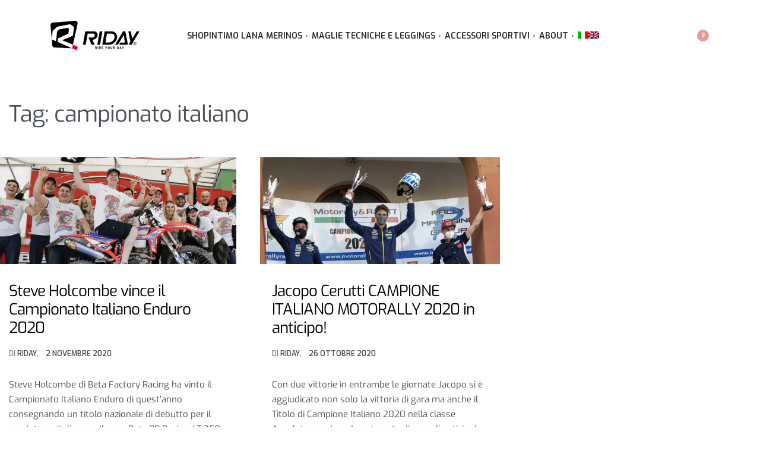

--- FILE ---
content_type: text/html; charset=UTF-8
request_url: https://www.riday.it/tag/campionato-italiano/
body_size: 24587
content:
<!DOCTYPE html>
<html lang="it-IT" data-df  data-container="1440" data-xl="2" data-admin-bar="0" class="elementor-kit-1360">
<head>
<meta charset="UTF-8">
<meta name="viewport" content="width=device-width, initial-scale=1">
<link rel="profile" href="//gmpg.org/xfn/11">
<link rel="pingback" href="https://www.riday.it/xmlrpc.php">

<meta name='robots' content='index, follow, max-image-preview:large, max-snippet:-1, max-video-preview:-1' />
<link rel="alternate" hreflang="it" href="https://www.riday.it/tag/campionato-italiano/" />
<link rel="alternate" hreflang="en" href="https://www.riday.it/en/tag/campionato-italiano-en/" />
<link rel="alternate" hreflang="x-default" href="https://www.riday.it/tag/campionato-italiano/" />

	<!-- This site is optimized with the Yoast SEO plugin v20.1 - https://yoast.com/wordpress/plugins/seo/ -->
	<title>campionato italiano - Riday</title><link rel="preload" as="style" href="https://fonts.googleapis.com/css?family=Exo%3A100%2C100italic%2C200%2C200italic%2C300%2C300italic%2C400%2C400italic%2C500%2C500italic%2C600%2C600italic%2C700%2C700italic%2C800%2C800italic%2C900%2C900italic&#038;display=swap" /><link rel="stylesheet" href="https://fonts.googleapis.com/css?family=Exo%3A100%2C100italic%2C200%2C200italic%2C300%2C300italic%2C400%2C400italic%2C500%2C500italic%2C600%2C600italic%2C700%2C700italic%2C800%2C800italic%2C900%2C900italic&#038;display=swap" media="print" onload="this.media='all'" /><noscript><link rel="stylesheet" href="https://fonts.googleapis.com/css?family=Exo%3A100%2C100italic%2C200%2C200italic%2C300%2C300italic%2C400%2C400italic%2C500%2C500italic%2C600%2C600italic%2C700%2C700italic%2C800%2C800italic%2C900%2C900italic&#038;display=swap" /></noscript>
	<link rel="canonical" href="https://www.riday.it/tag/campionato-italiano/" />
	<meta property="og:locale" content="it_IT" />
	<meta property="og:type" content="article" />
	<meta property="og:title" content="campionato italiano - Riday" />
	<meta property="og:url" content="https://www.riday.it/tag/campionato-italiano/" />
	<meta property="og:site_name" content="Riday" />
	<meta name="twitter:card" content="summary_large_image" />
	<script type="application/ld+json" class="yoast-schema-graph">{"@context":"https://schema.org","@graph":[{"@type":"CollectionPage","@id":"https://www.riday.it/tag/campionato-italiano/","url":"https://www.riday.it/tag/campionato-italiano/","name":"campionato italiano - Riday","isPartOf":{"@id":"https://www.riday.it/#website"},"primaryImageOfPage":{"@id":"https://www.riday.it/tag/campionato-italiano/#primaryimage"},"image":{"@id":"https://www.riday.it/tag/campionato-italiano/#primaryimage"},"thumbnailUrl":"https://www.riday.it/wp-content/uploads/2020/11/SteveHolcombe-EnduroGp_France-2020-copertina.jpg","breadcrumb":{"@id":"https://www.riday.it/tag/campionato-italiano/#breadcrumb"},"inLanguage":"it-IT"},{"@type":"ImageObject","inLanguage":"it-IT","@id":"https://www.riday.it/tag/campionato-italiano/#primaryimage","url":"https://www.riday.it/wp-content/uploads/2020/11/SteveHolcombe-EnduroGp_France-2020-copertina.jpg","contentUrl":"https://www.riday.it/wp-content/uploads/2020/11/SteveHolcombe-EnduroGp_France-2020-copertina.jpg","width":1000,"height":448},{"@type":"BreadcrumbList","@id":"https://www.riday.it/tag/campionato-italiano/#breadcrumb","itemListElement":[{"@type":"ListItem","position":1,"name":"Home","item":"https://www.riday.it/"},{"@type":"ListItem","position":2,"name":"campionato italiano"}]},{"@type":"WebSite","@id":"https://www.riday.it/#website","url":"https://www.riday.it/","name":"Riday","description":"","publisher":{"@id":"https://www.riday.it/#organization"},"potentialAction":[{"@type":"SearchAction","target":{"@type":"EntryPoint","urlTemplate":"https://www.riday.it/?s={search_term_string}"},"query-input":"required name=search_term_string"}],"inLanguage":"it-IT"},{"@type":"Organization","@id":"https://www.riday.it/#organization","name":"Riday","url":"https://www.riday.it/","logo":{"@type":"ImageObject","inLanguage":"it-IT","@id":"https://www.riday.it/#/schema/logo/image/","url":"https://www.riday.it/wp-content/uploads/2021/11/logo-riday-abbigliamento-ciclismo-motociclismo-sci-300b.png","contentUrl":"https://www.riday.it/wp-content/uploads/2021/11/logo-riday-abbigliamento-ciclismo-motociclismo-sci-300b.png","width":300,"height":99,"caption":"Riday"},"image":{"@id":"https://www.riday.it/#/schema/logo/image/"}}]}</script>
	<!-- / Yoast SEO plugin. -->


<link href='https://fonts.gstatic.com' crossorigin rel='preconnect' />
<link rel="alternate" type="application/rss+xml" title="Riday &raquo; Feed" href="https://www.riday.it/feed/" />
<link rel="alternate" type="application/rss+xml" title="Riday &raquo; Feed dei commenti" href="https://www.riday.it/comments/feed/" />
<link rel="alternate" type="application/rss+xml" title="Riday &raquo; campionato italiano Feed del tag" href="https://www.riday.it/tag/campionato-italiano/feed/" />
<link rel='stylesheet' id='wp-block-library-css'  href='https://www.riday.it/wp-includes/css/dist/block-library/style.min.css?ver=6.0.3' type='text/css' media='all' />
<link rel='stylesheet' id='wc-blocks-vendors-style-css'  href='https://www.riday.it/wp-content/plugins/woocommerce/packages/woocommerce-blocks/build/wc-blocks-vendors-style.css?ver=10.0.4' type='text/css' media='all' />
<link rel='stylesheet' id='wc-blocks-style-css'  href='https://www.riday.it/wp-content/plugins/woocommerce/packages/woocommerce-blocks/build/wc-blocks-style.css?ver=10.0.4' type='text/css' media='all' />
<style id='global-styles-inline-css' type='text/css'>
body{--wp--preset--color--black: #000000;--wp--preset--color--cyan-bluish-gray: #abb8c3;--wp--preset--color--white: #ffffff;--wp--preset--color--pale-pink: #f78da7;--wp--preset--color--vivid-red: #cf2e2e;--wp--preset--color--luminous-vivid-orange: #ff6900;--wp--preset--color--luminous-vivid-amber: #fcb900;--wp--preset--color--light-green-cyan: #7bdcb5;--wp--preset--color--vivid-green-cyan: #00d084;--wp--preset--color--pale-cyan-blue: #8ed1fc;--wp--preset--color--vivid-cyan-blue: #0693e3;--wp--preset--color--vivid-purple: #9b51e0;--wp--preset--gradient--vivid-cyan-blue-to-vivid-purple: linear-gradient(135deg,rgba(6,147,227,1) 0%,rgb(155,81,224) 100%);--wp--preset--gradient--light-green-cyan-to-vivid-green-cyan: linear-gradient(135deg,rgb(122,220,180) 0%,rgb(0,208,130) 100%);--wp--preset--gradient--luminous-vivid-amber-to-luminous-vivid-orange: linear-gradient(135deg,rgba(252,185,0,1) 0%,rgba(255,105,0,1) 100%);--wp--preset--gradient--luminous-vivid-orange-to-vivid-red: linear-gradient(135deg,rgba(255,105,0,1) 0%,rgb(207,46,46) 100%);--wp--preset--gradient--very-light-gray-to-cyan-bluish-gray: linear-gradient(135deg,rgb(238,238,238) 0%,rgb(169,184,195) 100%);--wp--preset--gradient--cool-to-warm-spectrum: linear-gradient(135deg,rgb(74,234,220) 0%,rgb(151,120,209) 20%,rgb(207,42,186) 40%,rgb(238,44,130) 60%,rgb(251,105,98) 80%,rgb(254,248,76) 100%);--wp--preset--gradient--blush-light-purple: linear-gradient(135deg,rgb(255,206,236) 0%,rgb(152,150,240) 100%);--wp--preset--gradient--blush-bordeaux: linear-gradient(135deg,rgb(254,205,165) 0%,rgb(254,45,45) 50%,rgb(107,0,62) 100%);--wp--preset--gradient--luminous-dusk: linear-gradient(135deg,rgb(255,203,112) 0%,rgb(199,81,192) 50%,rgb(65,88,208) 100%);--wp--preset--gradient--pale-ocean: linear-gradient(135deg,rgb(255,245,203) 0%,rgb(182,227,212) 50%,rgb(51,167,181) 100%);--wp--preset--gradient--electric-grass: linear-gradient(135deg,rgb(202,248,128) 0%,rgb(113,206,126) 100%);--wp--preset--gradient--midnight: linear-gradient(135deg,rgb(2,3,129) 0%,rgb(40,116,252) 100%);--wp--preset--duotone--dark-grayscale: url('#wp-duotone-dark-grayscale');--wp--preset--duotone--grayscale: url('#wp-duotone-grayscale');--wp--preset--duotone--purple-yellow: url('#wp-duotone-purple-yellow');--wp--preset--duotone--blue-red: url('#wp-duotone-blue-red');--wp--preset--duotone--midnight: url('#wp-duotone-midnight');--wp--preset--duotone--magenta-yellow: url('#wp-duotone-magenta-yellow');--wp--preset--duotone--purple-green: url('#wp-duotone-purple-green');--wp--preset--duotone--blue-orange: url('#wp-duotone-blue-orange');--wp--preset--font-size--small: 13px;--wp--preset--font-size--medium: 20px;--wp--preset--font-size--large: 36px;--wp--preset--font-size--x-large: 42px;}.has-black-color{color: var(--wp--preset--color--black) !important;}.has-cyan-bluish-gray-color{color: var(--wp--preset--color--cyan-bluish-gray) !important;}.has-white-color{color: var(--wp--preset--color--white) !important;}.has-pale-pink-color{color: var(--wp--preset--color--pale-pink) !important;}.has-vivid-red-color{color: var(--wp--preset--color--vivid-red) !important;}.has-luminous-vivid-orange-color{color: var(--wp--preset--color--luminous-vivid-orange) !important;}.has-luminous-vivid-amber-color{color: var(--wp--preset--color--luminous-vivid-amber) !important;}.has-light-green-cyan-color{color: var(--wp--preset--color--light-green-cyan) !important;}.has-vivid-green-cyan-color{color: var(--wp--preset--color--vivid-green-cyan) !important;}.has-pale-cyan-blue-color{color: var(--wp--preset--color--pale-cyan-blue) !important;}.has-vivid-cyan-blue-color{color: var(--wp--preset--color--vivid-cyan-blue) !important;}.has-vivid-purple-color{color: var(--wp--preset--color--vivid-purple) !important;}.has-black-background-color{background-color: var(--wp--preset--color--black) !important;}.has-cyan-bluish-gray-background-color{background-color: var(--wp--preset--color--cyan-bluish-gray) !important;}.has-white-background-color{background-color: var(--wp--preset--color--white) !important;}.has-pale-pink-background-color{background-color: var(--wp--preset--color--pale-pink) !important;}.has-vivid-red-background-color{background-color: var(--wp--preset--color--vivid-red) !important;}.has-luminous-vivid-orange-background-color{background-color: var(--wp--preset--color--luminous-vivid-orange) !important;}.has-luminous-vivid-amber-background-color{background-color: var(--wp--preset--color--luminous-vivid-amber) !important;}.has-light-green-cyan-background-color{background-color: var(--wp--preset--color--light-green-cyan) !important;}.has-vivid-green-cyan-background-color{background-color: var(--wp--preset--color--vivid-green-cyan) !important;}.has-pale-cyan-blue-background-color{background-color: var(--wp--preset--color--pale-cyan-blue) !important;}.has-vivid-cyan-blue-background-color{background-color: var(--wp--preset--color--vivid-cyan-blue) !important;}.has-vivid-purple-background-color{background-color: var(--wp--preset--color--vivid-purple) !important;}.has-black-border-color{border-color: var(--wp--preset--color--black) !important;}.has-cyan-bluish-gray-border-color{border-color: var(--wp--preset--color--cyan-bluish-gray) !important;}.has-white-border-color{border-color: var(--wp--preset--color--white) !important;}.has-pale-pink-border-color{border-color: var(--wp--preset--color--pale-pink) !important;}.has-vivid-red-border-color{border-color: var(--wp--preset--color--vivid-red) !important;}.has-luminous-vivid-orange-border-color{border-color: var(--wp--preset--color--luminous-vivid-orange) !important;}.has-luminous-vivid-amber-border-color{border-color: var(--wp--preset--color--luminous-vivid-amber) !important;}.has-light-green-cyan-border-color{border-color: var(--wp--preset--color--light-green-cyan) !important;}.has-vivid-green-cyan-border-color{border-color: var(--wp--preset--color--vivid-green-cyan) !important;}.has-pale-cyan-blue-border-color{border-color: var(--wp--preset--color--pale-cyan-blue) !important;}.has-vivid-cyan-blue-border-color{border-color: var(--wp--preset--color--vivid-cyan-blue) !important;}.has-vivid-purple-border-color{border-color: var(--wp--preset--color--vivid-purple) !important;}.has-vivid-cyan-blue-to-vivid-purple-gradient-background{background: var(--wp--preset--gradient--vivid-cyan-blue-to-vivid-purple) !important;}.has-light-green-cyan-to-vivid-green-cyan-gradient-background{background: var(--wp--preset--gradient--light-green-cyan-to-vivid-green-cyan) !important;}.has-luminous-vivid-amber-to-luminous-vivid-orange-gradient-background{background: var(--wp--preset--gradient--luminous-vivid-amber-to-luminous-vivid-orange) !important;}.has-luminous-vivid-orange-to-vivid-red-gradient-background{background: var(--wp--preset--gradient--luminous-vivid-orange-to-vivid-red) !important;}.has-very-light-gray-to-cyan-bluish-gray-gradient-background{background: var(--wp--preset--gradient--very-light-gray-to-cyan-bluish-gray) !important;}.has-cool-to-warm-spectrum-gradient-background{background: var(--wp--preset--gradient--cool-to-warm-spectrum) !important;}.has-blush-light-purple-gradient-background{background: var(--wp--preset--gradient--blush-light-purple) !important;}.has-blush-bordeaux-gradient-background{background: var(--wp--preset--gradient--blush-bordeaux) !important;}.has-luminous-dusk-gradient-background{background: var(--wp--preset--gradient--luminous-dusk) !important;}.has-pale-ocean-gradient-background{background: var(--wp--preset--gradient--pale-ocean) !important;}.has-electric-grass-gradient-background{background: var(--wp--preset--gradient--electric-grass) !important;}.has-midnight-gradient-background{background: var(--wp--preset--gradient--midnight) !important;}.has-small-font-size{font-size: var(--wp--preset--font-size--small) !important;}.has-medium-font-size{font-size: var(--wp--preset--font-size--medium) !important;}.has-large-font-size{font-size: var(--wp--preset--font-size--large) !important;}.has-x-large-font-size{font-size: var(--wp--preset--font-size--x-large) !important;}
</style>
<style id='woocommerce-inline-inline-css' type='text/css'>
.woocommerce form .form-row .required { visibility: visible; }
.woocommerce form .form-row abbr.required { visibility: visible; }
</style>
<link rel='stylesheet' id='wpml-legacy-horizontal-list-0-css'  href='https://www.riday.it/wp-content/plugins/sitepress-multilingual-cms/templates/language-switchers/legacy-list-horizontal/style.min.css?ver=1' type='text/css' media='all' />
<link rel='stylesheet' id='wpml-menu-item-0-css'  href='https://www.riday.it/wp-content/plugins/sitepress-multilingual-cms/templates/language-switchers/menu-item/style.min.css?ver=1' type='text/css' media='all' />
<link rel='stylesheet' id='woo-variation-swatches-css'  href='https://www.riday.it/wp-content/plugins/woo-variation-swatches/assets/css/frontend.min.css?ver=1732614479' type='text/css' media='all' />
<style id='woo-variation-swatches-inline-css' type='text/css'>
:root {
--wvs-tick:url("data:image/svg+xml;utf8,%3Csvg filter='drop-shadow(0px 0px 2px rgb(0 0 0 / .8))' xmlns='http://www.w3.org/2000/svg'  viewBox='0 0 30 30'%3E%3Cpath fill='none' stroke='%23ffffff' stroke-linecap='round' stroke-linejoin='round' stroke-width='4' d='M4 16L11 23 27 7'/%3E%3C/svg%3E");

--wvs-cross:url("data:image/svg+xml;utf8,%3Csvg filter='drop-shadow(0px 0px 5px rgb(255 255 255 / .6))' xmlns='http://www.w3.org/2000/svg' width='72px' height='72px' viewBox='0 0 24 24'%3E%3Cpath fill='none' stroke='%23ff0000' stroke-linecap='round' stroke-width='0.6' d='M5 5L19 19M19 5L5 19'/%3E%3C/svg%3E");
--wvs-single-product-item-width:30px;
--wvs-single-product-item-height:30px;
--wvs-single-product-item-font-size:16px}
</style>
<link rel='stylesheet' id='cms-navigation-style-base-css'  href='https://www.riday.it/wp-content/plugins/wpml-cms-nav/res/css/cms-navigation-base.css?ver=1.5.5' type='text/css' media='screen' />
<link rel='stylesheet' id='cms-navigation-style-css'  href='https://www.riday.it/wp-content/plugins/wpml-cms-nav/res/css/cms-navigation.css?ver=1.5.5' type='text/css' media='screen' />
<link rel='preload' as='font' type='font/woff2' crossorigin='anonymous' id='tinvwl-webfont-font-css'  href='https://www.riday.it/wp-content/plugins/ti-woocommerce-wishlist/assets/fonts/tinvwl-webfont.woff2?ver=xu2uyi'  media='all' />
<link rel='stylesheet' id='tinvwl-webfont-css'  href='https://www.riday.it/wp-content/plugins/ti-woocommerce-wishlist/assets/css/webfont.min.css?ver=2.5.0' type='text/css' media='all' />
<link rel='stylesheet' id='tinvwl-css'  href='https://www.riday.it/wp-content/plugins/ti-woocommerce-wishlist/assets/css/public.min.css?ver=2.5.0' type='text/css' media='all' />
<link rel="preload" as="style" onload="this.onload=null;this.rel='stylesheet';" media="all"   data-no-rel='stylesheet' id='rey-wp-style-child-css'  href='https://www.riday.it/wp-content/themes/rey-child/style.css?ver=6.0.3' type='text/css' data-media='all' />
<noscript><link rel='stylesheet'  data-id='rey-wp-style-child-css'  href='https://www.riday.it/wp-content/themes/rey-child/style.css?ver=6.0.3' data-type='text/css' data-media='all' />
</noscript><link rel='stylesheet' id='elementor-frontend-legacy-css'  href='https://www.riday.it/wp-content/plugins/elementor/assets/css/frontend-legacy.min.css?ver=3.13.2' type='text/css' media='all' />
<link rel='stylesheet' id='elementor-frontend-css'  href='https://www.riday.it/wp-content/plugins/elementor/assets/css/frontend.min.css?ver=3.13.2' type='text/css' media='all' />
<link id="rey-hs-css" type="text/css" href="https://www.riday.it/wp-content/uploads/rey/hs-b3d4f8e0b1.css?ver=3.1.3.1732615677"  rel="stylesheet" media="all"  />
<link id="rey-ds-css" type="text/css" href="https://www.riday.it/wp-content/uploads/rey/ds-3672ec9954.css?ver=3.1.3.1732615677" data-noptimize="" data-no-optimize="1" data-pagespeed-no-defer="" data-pagespeed-no-transform="" data-minify="1" rel="preload" as="style" onload="this.onload=null;this.rel='stylesheet';" media="all"  />
<noscript><link rel="stylesheet" href="https://www.riday.it/wp-content/uploads/rey/ds-3672ec9954.css" data-no-minify="1"></noscript>
<link rel='stylesheet' id='elementor-post-1344-css'  href='https://www.riday.it/wp-content/uploads/elementor/css/post-1344.css?ver=1732614518' type='text/css' media='all' />
<link rel="stylesheet" onload="this.onload=null;this.media='all';" media="print"  data-noptimize="" data-no-optimize="1" data-pagespeed-no-defer="" data-pagespeed-no-transform="" data-minify="1" data-no-rel='stylesheet' id='elementor-post-1345-css'  href='https://www.riday.it/wp-content/uploads/elementor/css/post-1345.css?ver=1732614518' type='text/css' data-media='all' />
<noscript><link rel='stylesheet' data-noptimize="" data-no-optimize="1" data-pagespeed-no-defer="" data-pagespeed-no-transform="" data-minify="1" data-id='elementor-post-1345-css'  href='https://www.riday.it/wp-content/uploads/elementor/css/post-1345.css?ver=1732614518' data-type='text/css' data-media='all' />
</noscript><link rel='stylesheet' id='elementor-icons-shared-0-css'  href='https://www.riday.it/wp-content/plugins/elementor/assets/lib/font-awesome/css/fontawesome.min.css?ver=5.15.3' type='text/css' media='all' />
<link rel='stylesheet' id='elementor-icons-fa-brands-css'  href='https://www.riday.it/wp-content/plugins/elementor/assets/lib/font-awesome/css/brands.min.css?ver=5.15.3' type='text/css' media='all' />
<script type='text/javascript' src='https://www.riday.it/wp-includes/js/jquery/jquery.min.js?ver=3.6.0' id='jquery-core-js'></script>
<script type='text/javascript' src='https://www.riday.it/wp-includes/js/jquery/jquery-migrate.min.js?ver=3.3.2' id='jquery-migrate-js'></script>
<link rel="https://api.w.org/" href="https://www.riday.it/wp-json/" /><link rel="alternate" type="application/json" href="https://www.riday.it/wp-json/wp/v2/tags/844" /><link rel="EditURI" type="application/rsd+xml" title="RSD" href="https://www.riday.it/xmlrpc.php?rsd" />
<link rel="wlwmanifest" type="application/wlwmanifest+xml" href="https://www.riday.it/wp-includes/wlwmanifest.xml" /> 
<meta name="generator" content="WordPress 6.0.3" />
<meta name="generator" content="WooCommerce 7.7.0" />
<meta name="generator" content="WPML ver:4.6.14 stt:1,27;" />
	<noscript><style>
		.woocommerce ul.products li.product.is-animated-entry {opacity: 1;transform: none;}
		.woocommerce div.product .woocommerce-product-gallery:after {display: none;}
		.woocommerce div.product .woocommerce-product-gallery .woocommerce-product-gallery__wrapper {opacity: 1}
	</style></noscript>
		<noscript><style>.woocommerce-product-gallery{ opacity: 1 !important; }</style></noscript>
	<meta name="generator" content="Elementor 3.13.2; features: a11y_improvements, additional_custom_breakpoints; settings: css_print_method-external, google_font-enabled, font_display-auto">
<link rel="icon" href="https://www.riday.it/wp-content/uploads/2020/04/logo-riday-icon.png" sizes="32x32" />
<link rel="icon" href="https://www.riday.it/wp-content/uploads/2020/04/logo-riday-icon.png" sizes="192x192" />
<link rel="apple-touch-icon" href="https://www.riday.it/wp-content/uploads/2020/04/logo-riday-icon.png" />
<meta name="msapplication-TileImage" content="https://www.riday.it/wp-content/uploads/2020/04/logo-riday-icon.png" />
		<style type="text/css" id="wp-custom-css">
			.woocommerce .button.alt {color: #FFF;}
div.product .single_add_to_cart_button.disabled :is(.rey-icon,.single_add_to_cart_button-text) {
    opacity: 1;
}
.woocommerce .woocommerce-form-coupon-toggle {
    padding: 10px;
    background: lightgreen;
    margin-bottom: 40px;
}
:is(.woocommerce-message,.woocommerce-error,.woocommerce-info) {
    margin: 0;
    font-size: 1.2rem;
    font-weight: bold;
    color: darkgreen;
}		</style>
		<style id="reycore-inline-styles" data-noptimize="" data-no-optimize="1" data-pagespeed-no-defer="" data-pagespeed-no-transform="" data-minify="1">:root{--rey-container-spacing:15px;--main-gutter-size:15px;--body-bg-color:#ffffff;--neutral-hue:210;--blog-columns:3;--post-align-wide-size:25vw;--woocommerce-products-gutter:30px;--woocommerce-sidebar-size:16%;--woocommerce-thumbnails-padding-top:0px;--woocommerce-thumbnails-padding-right:0px;--woocommerce-thumbnails-padding-bottom:0px;--woocommerce-thumbnails-padding-left:0px;--woocommerce-fullscreen-summary-valign:flex-start;--woocommerce-summary-size:40%;--woocommerce-summary-padding:0px;--star-rating-color:#ff4545;}h1, .h1, .rey-pageTitle, .rey-postItem-catText{font-family:Exo;font-weight:400;}h2, .h2{font-family:Exo;font-weight:400;}h3, .h3{font-family:Exo;font-weight:400;}h4, .h4{font-family:Exo;font-weight:400;}h5, .h5{font-family:Exo;font-weight:400;}h6, .h6{font-family:Exo;font-weight:400;}.woocommerce-store-notice .woocommerce-store-notice-content{min-height:32px;}@media (min-width: 768px) and (max-width: 1025px){:root{--rey-container-spacing:15px;--main-gutter-size:15px;--blog-columns:1;--woocommerce-products-gutter:10px;--woocommerce-summary-padding:0px;}}@media (max-width: 767px){:root{--rey-container-spacing:15px;--main-gutter-size:15px;--blog-columns:1;--woocommerce-products-gutter:10px;--woocommerce-summary-padding:0px;}}@font-face { font-family:'Exo';font-style:normal;font-weight:400;font-display:swap;src:url(https://www.riday.it/wp-content/fonts/exo/abeac8572939d6f8) format('woff');}@font-face { font-family:'Rey Primary';font-style:normal;font-weight:400;font-display:swap;src:url(https://www.riday.it/wp-content/fonts/exo/abeac8572939d6f8) format('woff');}@font-face { font-family:'Rey Secondary';font-style:normal;font-weight:400;font-display:swap;src:url(https://www.riday.it/wp-content/fonts/exo/abeac8572939d6f8) format('woff');}@media (max-width: 1024px) {			:root {				--nav-breakpoint-desktop: none;				--nav-breakpoint-mobile: flex;			}		} :root{--primary-ff:Exo, "Helvetica Neue", Helvetica, Arial, sans-serif;--secondary-ff:Exo, "Helvetica Neue", Helvetica, Arial, sans-serif;--body-font-family: Exo;--body-font-weight: 400;--accent-color:#23c400;--accent-hover-color:#009100;--accent-text-color:#ffffff;} :root {					--container-max-width: var(--site-width, 100vw);			} .rey-mainMenu--desktop .menu-item.menu-item-has-children.menu-item-4791 {--ec-max-width:1080px;} .rey-mainMenu--desktop .menu-item.menu-item-has-children.menu-item-4792 {--ec-max-width:1080px;} .rey-mainMenu--desktop .menu-item.menu-item-has-children.menu-item-4793 {--ec-max-width:720px;} :root{ --woocommerce-grid-columns:3; } @media(min-width: 768px) and (max-width: 1024px){:root{ --woocommerce-grid-columns:2; }} @media(max-width: 767px){:root{ --woocommerce-grid-columns:2; }}     </style><style id="rey-lazy-bg">.rey-js .elementor-element.rey-lazyBg, .rey-js .elementor-element.rey-lazyBg > .elementor-widget-container, .rey-js .elementor-element.rey-lazyBg > .elementor-widget-wrap { background-image: none !important; }</style><noscript><style id="rocket-lazyload-nojs-css">.rll-youtube-player, [data-lazy-src]{display:none !important;}</style></noscript></head>

<body class="archive tag tag-campionato-italiano tag-844 wp-custom-logo theme-rey woocommerce-no-js woo-variation-swatches wvs-behavior-blur wvs-theme-rey-child wvs-tooltip tinvwl-theme-style rey-no-js ltr woo-variation-swatches-stylesheet-enabled elementor-default elementor-kit-1360 rey-cwidth--full --no-acc-focus elementor-opt r-notices" data-id="844" itemtype="https://schema.org/Blog" itemscope="itemscope">



	<div id="page" class="rey-siteWrapper ">

		
<div class="rey-overlay rey-overlay--site" style="opacity:0;"></div>

		
<header class="rey-siteHeader rey-siteHeader--custom rey-siteHeader--1344 header-pos--rel" >

			<div data-elementor-type="wp-post" data-elementor-id="1344" class="elementor elementor-1344" data-elementor-gstype="header" data-page-el-selector="body.elementor-page-1344">
						<div class="elementor-inner">
				<div class="elementor-section-wrap">
									<section class="elementor-section elementor-top-section elementor-element elementor-element-5db640b5 elementor-section-content-middle elementor-section-full_width rey-section-bg--classic elementor-section-height-default elementor-section-height-default" data-id="5db640b5" data-element_type="section" data-settings="{&quot;background_background&quot;:&quot;classic&quot;}">
						<div class="elementor-container elementor-column-gap-no">
							<div class="elementor-row">
					<div class="elementor-column elementor-col-100 elementor-top-column elementor-element elementor-element-1e73a852" data-id="1e73a852" data-element_type="column">
			<div class="elementor-column-wrap elementor-element-populated">
							<div class="elementor-column-wrap--1e73a852 elementor-widget-wrap">
						<div class="elementor-element elementor-element-7f973d2a elementor-widget__width-auto elementor-widget elementor-widget-reycore-header-logo" data-id="7f973d2a" data-element_type="widget" data-widget_type="reycore-header-logo.default">
				<div class="elementor-widget-container">
			
<div class="rey-logoWrapper">

	
        <div class="rey-siteLogo">
			<a href="https://www.riday.it/" data-no-lazy="1" data-skip-lazy="1" class="no-lazy custom-logo-link" rel="home" itemprop="url"><img width="300" height="99" src="https://www.riday.it/wp-content/uploads/2021/11/logo-riday-abbigliamento-ciclismo-motociclismo-sci-300b.png" data-no-lazy="1" data-skip-lazy="1" class="no-lazy custom-logo" alt="Riday - Abbigliamento Ciclismo, Motociclismo e Sport Invernali" loading="eager" /><img width="300" height="99" src="https://www.riday.it/wp-content/uploads/2021/11/logo-riday-abbigliamento-ciclismo-motociclismo-sci-300b.png" data-no-lazy="1" data-skip-lazy="1" class="no-lazy rey-mobileLogo" alt="Riday - Abbigliamento Ciclismo, Motociclismo e Sport Invernali" /></a>		</div>

    </div>
<!-- .rey-logoWrapper -->
		</div>
				</div>
				<div class="elementor-element elementor-element-41eaa49c elementor-widget__width-auto --il--left --il--tablet-left --il--mobile-left --icons-start --submenu-display-collapsed --tap-open --panel-dir--left elementor-widget elementor-widget-reycore-header-navigation" data-id="41eaa49c" data-element_type="widget" data-widget_type="reycore-header-navigation.default">
				<div class="elementor-widget-container">
			
<button class="btn rey-mainNavigation-mobileBtn rey-headerIcon __hamburger" aria-label="Open menu">
	<div class="__bars">
		<span class="__bar"></span>
		<span class="__bar"></span>
		<span class="__bar"></span>
	</div>
	<svg aria-hidden="true" role="img" id="rey-icon-close-69752df20fef3" class="rey-icon rey-icon-close " viewbox="0 0 110 110"><g stroke="none" stroke-width="1" fill="none" fill-rule="evenodd" stroke-linecap="square"><path d="M4.79541854,4.29541854 L104.945498,104.445498 L4.79541854,4.29541854 Z" stroke="currentColor" stroke-width="var(--stroke-width, 12px)"></path><path d="M4.79541854,104.704581 L104.945498,4.55450209 L4.79541854,104.704581 Z" stroke="currentColor" stroke-width="var(--stroke-width, 12px)"></path></g></svg></button>
<!-- .rey-mainNavigation-mobileBtn -->

    <nav id="site-navigation-41eaa49c" class="rey-mainNavigation rey-mainNavigation--desktop --style-default --shadow-1" data-id="-41eaa49c" aria-label="Main Menu" data-sm-indicator="circle" itemtype="https://schema.org/SiteNavigationElement" itemscope="itemscope">

        <ul id="main-menu-desktop-41eaa49c" class="rey-mainMenu rey-mainMenu--desktop id--mainMenu--desktop --has-indicators  --megamenu-support"><li id="menu-item-9384" class="menu-item menu-item-type-custom menu-item-object-custom menu-item-9384 depth--0 --is-regular"><a href="/shop/"><span>Shop</span></a></li>
<li id="menu-item-10080" class="menu-item menu-item-type-taxonomy menu-item-object-product_cat menu-item-has-children menu-item-10080 depth--0 --is-regular o-id-111"><a href="https://www.riday.it/intimo-lana/"><span>Intimo Lana Merinos</span><i class="--submenu-indicator --submenu-indicator-circle"></i></a>
<ul class="sub-menu">
	<li id="menu-item-10081" class="menu-item menu-item-type-taxonomy menu-item-object-product_cat menu-item-10081 depth--1 o-id-975"><a href="https://www.riday.it/leggings-lana-merino/"><span>leggings lana merino</span></a></li>
	<li id="menu-item-10082" class="menu-item menu-item-type-taxonomy menu-item-object-product_cat menu-item-10082 depth--1 o-id-119"><a href="https://www.riday.it/maglie-intimo-lana-donna/"><span>Maglie Intimo Lana Donna</span></a></li>
	<li id="menu-item-10083" class="menu-item menu-item-type-taxonomy menu-item-object-product_cat menu-item-10083 depth--1 o-id-132"><a href="https://www.riday.it/maglia-intima-lana-uomo/"><span>Maglie Intimo Lana Uomo</span></a></li>
</ul>
</li>
<li id="menu-item-10075" class="menu-item menu-item-type-taxonomy menu-item-object-product_cat menu-item-has-children menu-item-10075 depth--0 --is-regular o-id-28"><a href="https://www.riday.it/maglie-tecniche/"><span>Maglie Tecniche e Leggings</span><i class="--submenu-indicator --submenu-indicator-circle"></i></a>
<ul class="sub-menu">
	<li id="menu-item-10076" class="menu-item menu-item-type-taxonomy menu-item-object-product_cat menu-item-10076 depth--1 o-id-29"><a href="https://www.riday.it/maglie-tecniche-donna/"><span>Maglie Tecniche Donna</span></a></li>
	<li id="menu-item-10078" class="menu-item menu-item-type-taxonomy menu-item-object-product_cat menu-item-10078 depth--1 o-id-141"><a href="https://www.riday.it/maglie-tecniche-uomo/"><span>Maglie Tecniche Uomo</span></a></li>
	<li id="menu-item-10079" class="menu-item menu-item-type-taxonomy menu-item-object-product_cat menu-item-10079 depth--1 o-id-30"><a href="https://www.riday.it/maglie-tecniche-per-bambini/"><span>Maglie Tecniche Per Bambini</span></a></li>
	<li id="menu-item-10077" class="menu-item menu-item-type-taxonomy menu-item-object-product_cat menu-item-10077 depth--1 o-id-112"><a href="https://www.riday.it/abbigliamento-ciclismo/"><span>Maglie Ciclismo</span></a></li>
	<li id="menu-item-10104" class="menu-item menu-item-type-taxonomy menu-item-object-product_cat menu-item-10104 depth--1 o-id-127"><a href="https://www.riday.it/legging-calzamaglia/"><span>Legging</span></a></li>
</ul>
</li>
<li id="menu-item-10064" class="menu-item menu-item-type-taxonomy menu-item-object-product_cat menu-item-has-children menu-item-10064 depth--0 --is-regular o-id-143"><a href="https://www.riday.it/accessori-sportivi/"><span>Accessori Sportivi</span><i class="--submenu-indicator --submenu-indicator-circle"></i></a>
<ul class="sub-menu">
	<li id="menu-item-10066" class="menu-item menu-item-type-taxonomy menu-item-object-product_cat menu-item-10066 depth--1 o-id-143"><a href="https://www.riday.it/accessori-sportivi/"><span>Tutti gli accessori</span></a></li>
	<li id="menu-item-10065" class="menu-item menu-item-type-taxonomy menu-item-object-product_cat menu-item-10065 depth--1 o-id-921"><a href="https://www.riday.it/calzini-sportivi/"><span>Calzini Sportivi</span></a></li>
</ul>
</li>
<li id="menu-item-2486" class="menu-item menu-item-type-custom menu-item-object-custom menu-item-has-children menu-item-2486 depth--0 --is-regular"><a href="#"><span>About</span><i class="--submenu-indicator --submenu-indicator-circle"></i></a>
<ul class="sub-menu">
	<li id="menu-item-3056" class="menu-item menu-item-type-post_type menu-item-object-page menu-item-3056 depth--1 o-id-3046"><a href="https://www.riday.it/brand/"><span>Il Brand Riday</span></a></li>
	<li id="menu-item-3078" class="menu-item menu-item-type-post_type menu-item-object-page menu-item-3078 depth--1 o-id-3058"><a href="https://www.riday.it/mission-vision-e-valori/"><span>Mission, Vision e Valori</span></a></li>
	<li id="menu-item-2664" class="menu-item menu-item-type-post_type menu-item-object-page menu-item-2664 depth--1 o-id-967"><a href="https://www.riday.it/tecnologie/"><span>Tecnologie</span></a></li>
	<li id="menu-item-2620" class="menu-item menu-item-type-post_type menu-item-object-page menu-item-2620 depth--1 o-id-1032"><a href="https://www.riday.it/catalogo-riday/"><span>Catalogo Riday</span></a></li>
	<li id="menu-item-2873" class="menu-item menu-item-type-post_type menu-item-object-page menu-item-2873 depth--1 o-id-2701"><a href="https://www.riday.it/ambassador/"><span>Ambassador</span></a></li>
</ul>
</li>
<li id="menu-item-wpml-ls-304-it" class="menu-item wpml-ls-slot-304 wpml-ls-item wpml-ls-item-it wpml-ls-current-language wpml-ls-menu-item wpml-ls-first-item menu-item-type-wpml_ls_menu_item menu-item-object-wpml_ls_menu_item menu-item-wpml-ls-304-it depth--0 --is-regular o-id-wpml-ls-304-it"><a href="https://www.riday.it/tag/campionato-italiano/"><span><img width="18" height="12"
            class="wpml-ls-flag"
            src="data:image/svg+xml,%3Csvg%20xmlns='http://www.w3.org/2000/svg'%20viewBox='0%200%2018%2012'%3E%3C/svg%3E"
            alt="Italiano"
            
            
    data-lazy-src="https://www.riday.it/wp-content/plugins/sitepress-multilingual-cms/res/flags/it.png" /><noscript><img width="18" height="12"
            class="wpml-ls-flag"
            src="https://www.riday.it/wp-content/plugins/sitepress-multilingual-cms/res/flags/it.png"
            alt="Italiano"
            
            
    /></noscript></span></a></li>
<li id="menu-item-wpml-ls-304-en" class="menu-item wpml-ls-slot-304 wpml-ls-item wpml-ls-item-en wpml-ls-menu-item wpml-ls-last-item menu-item-type-wpml_ls_menu_item menu-item-object-wpml_ls_menu_item menu-item-wpml-ls-304-en depth--0 --is-regular o-id-wpml-ls-304-en"><a href="https://www.riday.it/en/tag/campionato-italiano-en/"><span><img width="18" height="12"
            class="wpml-ls-flag"
            src="data:image/svg+xml,%3Csvg%20xmlns='http://www.w3.org/2000/svg'%20viewBox='0%200%2018%2012'%3E%3C/svg%3E"
            alt="Inglese"
            
            
    data-lazy-src="https://www.riday.it/wp-content/plugins/sitepress-multilingual-cms/res/flags/en.png" /><noscript><img width="18" height="12"
            class="wpml-ls-flag"
            src="https://www.riday.it/wp-content/plugins/sitepress-multilingual-cms/res/flags/en.png"
            alt="Inglese"
            
            
    /></noscript></span></a></li>
</ul>	</nav><!-- .rey-mainNavigation -->



	<nav
		id="site-navigation-mobile-41eaa49c"
		class="rey-mainNavigation rey-mainNavigation--mobile rey-mobileNav "
		data-id="-41eaa49c" aria-label="Main Menu" itemtype="https://schema.org/SiteNavigationElement" itemscope="itemscope"	>
		<div class="rey-mobileNav-container">
			<div class="rey-mobileNav-header">

				
				<div class="rey-siteLogo">
					<a href="https://www.riday.it/" data-no-lazy="1" data-skip-lazy="1" class="no-lazy custom-logo-link" rel="home" itemprop="url"><img width="300" height="99" src="https://www.riday.it/wp-content/uploads/2021/11/logo-riday-abbigliamento-ciclismo-motociclismo-sci-300b.png" data-no-lazy="1" data-skip-lazy="1" class="no-lazy custom-logo" alt="Riday - Abbigliamento Ciclismo, Motociclismo e Sport Invernali" loading="eager" width="60" height="40" /><img width="300" height="99" src="https://www.riday.it/wp-content/uploads/2021/11/logo-riday-abbigliamento-ciclismo-motociclismo-sci-300b.png" data-no-lazy="1" data-skip-lazy="1" class="no-lazy rey-mobileLogo" alt="Riday - Abbigliamento Ciclismo, Motociclismo e Sport Invernali" /></a>				</div>

				<button class="__arrClose btn rey-mobileMenu-close js-rey-mobileMenu-close" aria-label="Close menu"><span class="__icons"><svg aria-hidden="true" role="img" id="rey-icon-close-69752df218fe9" class="rey-icon rey-icon-close " viewbox="0 0 110 110"><g stroke="none" stroke-width="1" fill="none" fill-rule="evenodd" stroke-linecap="square"><path d="M4.79541854,4.29541854 L104.945498,104.445498 L4.79541854,4.29541854 Z" stroke="currentColor" stroke-width="var(--stroke-width, 12px)"></path><path d="M4.79541854,104.704581 L104.945498,4.55450209 L4.79541854,104.704581 Z" stroke="currentColor" stroke-width="var(--stroke-width, 12px)"></path></g></svg><svg aria-hidden="true" role="img" id="rey-icon-arrow-classic-69752df218ff1" class="rey-icon rey-icon-arrow-classic " viewbox="0 0 16 16"><polygon fill="var(--icon-fill, currentColor)" points="8 0 6.6 1.4 12.2 7 0 7 0 9 12.2 9 6.6 14.6 8 16 16 8"></polygon></svg></span></button>
			</div>

			<div class="rey-mobileNav-main">
				<ul id="main-menu-mobile-41eaa49c" class="rey-mainMenu rey-mainMenu-mobile  --has-indicators  --megamenu-support"><li id="mobile-menu-item-9384" class="menu-item menu-item-type-custom menu-item-object-custom menu-item-9384 depth--0 --is-regular"><a href="/shop/"><span>Shop</span></a></li>
<li id="mobile-menu-item-10080" class="menu-item menu-item-type-taxonomy menu-item-object-product_cat menu-item-has-children menu-item-10080 depth--0 --is-regular o-id-111"><a href="https://www.riday.it/intimo-lana/"><span>Intimo Lana Merinos</span><i class="--submenu-indicator --submenu-indicator-circle"></i></a>
<ul class="sub-menu">
	<li id="mobile-menu-item-10081" class="menu-item menu-item-type-taxonomy menu-item-object-product_cat menu-item-10081 depth--1 o-id-975"><a href="https://www.riday.it/leggings-lana-merino/"><span>leggings lana merino</span></a></li>
	<li id="mobile-menu-item-10082" class="menu-item menu-item-type-taxonomy menu-item-object-product_cat menu-item-10082 depth--1 o-id-119"><a href="https://www.riday.it/maglie-intimo-lana-donna/"><span>Maglie Intimo Lana Donna</span></a></li>
	<li id="mobile-menu-item-10083" class="menu-item menu-item-type-taxonomy menu-item-object-product_cat menu-item-10083 depth--1 o-id-132"><a href="https://www.riday.it/maglia-intima-lana-uomo/"><span>Maglie Intimo Lana Uomo</span></a></li>
</ul>
</li>
<li id="mobile-menu-item-10075" class="menu-item menu-item-type-taxonomy menu-item-object-product_cat menu-item-has-children menu-item-10075 depth--0 --is-regular o-id-28"><a href="https://www.riday.it/maglie-tecniche/"><span>Maglie Tecniche e Leggings</span><i class="--submenu-indicator --submenu-indicator-circle"></i></a>
<ul class="sub-menu">
	<li id="mobile-menu-item-10076" class="menu-item menu-item-type-taxonomy menu-item-object-product_cat menu-item-10076 depth--1 o-id-29"><a href="https://www.riday.it/maglie-tecniche-donna/"><span>Maglie Tecniche Donna</span></a></li>
	<li id="mobile-menu-item-10078" class="menu-item menu-item-type-taxonomy menu-item-object-product_cat menu-item-10078 depth--1 o-id-141"><a href="https://www.riday.it/maglie-tecniche-uomo/"><span>Maglie Tecniche Uomo</span></a></li>
	<li id="mobile-menu-item-10079" class="menu-item menu-item-type-taxonomy menu-item-object-product_cat menu-item-10079 depth--1 o-id-30"><a href="https://www.riday.it/maglie-tecniche-per-bambini/"><span>Maglie Tecniche Per Bambini</span></a></li>
	<li id="mobile-menu-item-10077" class="menu-item menu-item-type-taxonomy menu-item-object-product_cat menu-item-10077 depth--1 o-id-112"><a href="https://www.riday.it/abbigliamento-ciclismo/"><span>Maglie Ciclismo</span></a></li>
	<li id="mobile-menu-item-10104" class="menu-item menu-item-type-taxonomy menu-item-object-product_cat menu-item-10104 depth--1 o-id-127"><a href="https://www.riday.it/legging-calzamaglia/"><span>Legging</span></a></li>
</ul>
</li>
<li id="mobile-menu-item-10064" class="menu-item menu-item-type-taxonomy menu-item-object-product_cat menu-item-has-children menu-item-10064 depth--0 --is-regular o-id-143"><a href="https://www.riday.it/accessori-sportivi/"><span>Accessori Sportivi</span><i class="--submenu-indicator --submenu-indicator-circle"></i></a>
<ul class="sub-menu">
	<li id="mobile-menu-item-10066" class="menu-item menu-item-type-taxonomy menu-item-object-product_cat menu-item-10066 depth--1 o-id-143"><a href="https://www.riday.it/accessori-sportivi/"><span>Tutti gli accessori</span></a></li>
	<li id="mobile-menu-item-10065" class="menu-item menu-item-type-taxonomy menu-item-object-product_cat menu-item-10065 depth--1 o-id-921"><a href="https://www.riday.it/calzini-sportivi/"><span>Calzini Sportivi</span></a></li>
</ul>
</li>
<li id="mobile-menu-item-2486" class="menu-item menu-item-type-custom menu-item-object-custom menu-item-has-children menu-item-2486 depth--0 --is-regular"><a href="#"><span>About</span><i class="--submenu-indicator --submenu-indicator-circle"></i></a>
<ul class="sub-menu">
	<li id="mobile-menu-item-3056" class="menu-item menu-item-type-post_type menu-item-object-page menu-item-3056 depth--1 o-id-3046"><a href="https://www.riday.it/brand/"><span>Il Brand Riday</span></a></li>
	<li id="mobile-menu-item-3078" class="menu-item menu-item-type-post_type menu-item-object-page menu-item-3078 depth--1 o-id-3058"><a href="https://www.riday.it/mission-vision-e-valori/"><span>Mission, Vision e Valori</span></a></li>
	<li id="mobile-menu-item-2664" class="menu-item menu-item-type-post_type menu-item-object-page menu-item-2664 depth--1 o-id-967"><a href="https://www.riday.it/tecnologie/"><span>Tecnologie</span></a></li>
	<li id="mobile-menu-item-2620" class="menu-item menu-item-type-post_type menu-item-object-page menu-item-2620 depth--1 o-id-1032"><a href="https://www.riday.it/catalogo-riday/"><span>Catalogo Riday</span></a></li>
	<li id="mobile-menu-item-2873" class="menu-item menu-item-type-post_type menu-item-object-page menu-item-2873 depth--1 o-id-2701"><a href="https://www.riday.it/ambassador/"><span>Ambassador</span></a></li>
</ul>
</li>
<li id="mobile-menu-item-wpml-ls-304-it" class="menu-item wpml-ls-slot-304 wpml-ls-item wpml-ls-item-it wpml-ls-current-language wpml-ls-menu-item wpml-ls-first-item menu-item-type-wpml_ls_menu_item menu-item-object-wpml_ls_menu_item menu-item-wpml-ls-304-it depth--0 --is-regular o-id-wpml-ls-304-it"><a href="https://www.riday.it/tag/campionato-italiano/"><span><img width="18" height="12"
            class="wpml-ls-flag"
            src="data:image/svg+xml,%3Csvg%20xmlns='http://www.w3.org/2000/svg'%20viewBox='0%200%2018%2012'%3E%3C/svg%3E"
            alt="Italiano"
            
            
    data-lazy-src="https://www.riday.it/wp-content/plugins/sitepress-multilingual-cms/res/flags/it.png" /><noscript><img width="18" height="12"
            class="wpml-ls-flag"
            src="https://www.riday.it/wp-content/plugins/sitepress-multilingual-cms/res/flags/it.png"
            alt="Italiano"
            
            
    /></noscript></span></a></li>
<li id="mobile-menu-item-wpml-ls-304-en" class="menu-item wpml-ls-slot-304 wpml-ls-item wpml-ls-item-en wpml-ls-menu-item wpml-ls-last-item menu-item-type-wpml_ls_menu_item menu-item-object-wpml_ls_menu_item menu-item-wpml-ls-304-en depth--0 --is-regular o-id-wpml-ls-304-en"><a href="https://www.riday.it/en/tag/campionato-italiano-en/"><span><img width="18" height="12"
            class="wpml-ls-flag"
            src="data:image/svg+xml,%3Csvg%20xmlns='http://www.w3.org/2000/svg'%20viewBox='0%200%2018%2012'%3E%3C/svg%3E"
            alt="Inglese"
            
            
    data-lazy-src="https://www.riday.it/wp-content/plugins/sitepress-multilingual-cms/res/flags/en.png" /><noscript><img width="18" height="12"
            class="wpml-ls-flag"
            src="https://www.riday.it/wp-content/plugins/sitepress-multilingual-cms/res/flags/en.png"
            alt="Inglese"
            
            
    /></noscript></span></a></li>
</ul>			</div>

			<div class="rey-mobileNav-footer">
				
<a href="https://www.riday.it/mio-account/" class="rey-mobileNav--footerItem">
	Collegati al tuo account	<svg aria-hidden="true" role="img" id="rey-icon-user-69752df21923b" class="rey-icon rey-icon-user " viewbox="0 0 24 24"><path d="M8.68220488,13 L5.8,13 C4.7,11.6 4,9.9 4,8 C4,3.6 7.6,0 12,0 C16.4,0 20,3.6 20,8 C20,9.9 19.3,11.6 18.2,13 L15.3177951,13 C16.9344907,11.9250785 18,10.0869708 18,8 C18,4.6862915 15.3137085,2 12,2 C8.6862915,2 6,4.6862915 6,8 C6,10.0869708 7.06550934,11.9250785 8.68220488,13 Z"></path><path d="M18,14 L6,14 C2.7,14 0,16.7 0,20 L0,23 C0,23.6 0.4,24 1,24 L23,24 C23.6,24 24,23.6 24,23 L24,20 C24,16.7 21.3,14 18,14 Z M22,22 L2,22 L2,20 C2,17.8 3.8,16 6,16 L18,16 C20.2,16 22,17.8 22,20 L22,22 Z" ></path></svg></a>

<ul class="rey-mobileNav--footerItem rey-dropSwitcher-mobile rey-langSwitcher-mobile rey-langSwitcher-mobile--wpml"><li class="rey-dropSwitcher-mobileTitle">LINGUA:</li><li class="--active"><a href="https://www.riday.it/tag/campionato-italiano/" ><img width="18" height="12" src="https://www.riday.it/wp-content/plugins/sitepress-multilingual-cms/res/flags/it.png" alt="Italiano" data-no-lazy="1" data-skip-lazy="1" class="no-lazy"><span>it</span></a></li><li class=""><a href="https://www.riday.it/en/tag/campionato-italiano-en/" ><img width="18" height="12" src="https://www.riday.it/wp-content/plugins/sitepress-multilingual-cms/res/flags/en.png" alt="English" data-no-lazy="1" data-skip-lazy="1" class="no-lazy"><span>en</span></a></li></ul>			</div>
		</div>

	</nav>

		</div>
				</div>
				<div class="elementor-element elementor-element-d1aea66 elementor-widget__width-auto --inline-layout-ov --inline-mobile-icon --has-button-no elementor-widget elementor-widget-reycore-header-search" data-id="d1aea66" data-element_type="widget" data-widget_type="reycore-header-search.default">
				<div class="elementor-widget-container">
			
<div class="rey-headerSearch rey-headerIcon js-rey-headerSearch  --tp-before --hit-before">

	<button class="btn rey-headerIcon-btn rey-headerSearch-toggle js-rey-headerSearch-toggle">

		
		<span class="__icon rey-headerIcon-icon" aria-hidden="true"><svg aria-hidden="true" role="img" id="rey-icon-search-69752df219e79" class="rey-icon rey-icon-search icon-search" viewbox="0 0 30 30"><path d="M29.784,26.394 L25.103,21.831 C25.056,21.785 24.995,21.764 24.943,21.727 C29.501,16.417 28.792,8.956 23.676,3.969 C21.055,1.414 17.571,0.006 13.865,0.006 C10.158,0.006 6.673,1.414 4.053,3.969 C-1.358,9.244 -1.358,17.827 4.053,23.101 C6.673,25.657 10.158,27.065 13.865,27.065 C17.155,27.065 19.831,26.323 22.322,24.285 C22.361,24.336 22.381,24.394 22.428,24.441 L26.726,28.630 C26.975,28.873 27.301,28.995 27.627,28.995 C27.953,28.995 29.099,28.873 29.347,28.630 C29.845,28.145 30.282,26.879 29.784,26.394 ZM13.865,23.834 C7.538,23.834 3.588,19.596 3.526,13.649 C3.460,7.397 7.666,3.397 13.865,3.397 C20.087,3.397 24.519,7.410 24.477,13.609 C24.436,19.609 20.169,23.834 13.865,23.834 Z"/></svg> <svg data-abs="" data-transparent="" aria-hidden="true" role="img" id="rey-icon-close-69752df219e8a" class="rey-icon rey-icon-close icon-close" viewbox="0 0 110 110"><g stroke="none" stroke-width="1" fill="none" fill-rule="evenodd" stroke-linecap="square"><path d="M4.79541854,4.29541854 L104.945498,104.445498 L4.79541854,4.29541854 Z" stroke="currentColor" stroke-width="var(--stroke-width, 12px)"></path><path d="M4.79541854,104.704581 L104.945498,4.55450209 L4.79541854,104.704581 Z" stroke="currentColor" stroke-width="var(--stroke-width, 12px)"></path></g></svg></span>
		<span class="screen-reader-text">Search open</span>

	</button>
	<!-- .rey-headerSearch-toggle -->

</div>
		</div>
				</div>
				<div class="elementor-element elementor-element-6257ec3 elementor-widget__width-auto elementor-widget elementor-widget-reycore-header-account" data-id="6257ec3" data-element_type="widget" data-widget_type="reycore-header-account.default">
				<div class="elementor-widget-container">
			
<div class="rey-headerAccount rey-headerIcon ">
    <button class="btn rey-headerIcon-btn js-rey-headerAccount rey-headerAccount-btn rey-headerAccount-btn--icon --hit-icon">

		<span class="screen-reader-text">Open Account details</span>

		<span class="__icon rey-headerIcon-icon" aria-hidden="true"><svg aria-hidden="true" role="img" id="rey-icon-user-69752df21a97c" class="rey-icon rey-icon-user rey-headerAccount-btnIcon" viewbox="0 0 24 24"><path d="M8.68220488,13 L5.8,13 C4.7,11.6 4,9.9 4,8 C4,3.6 7.6,0 12,0 C16.4,0 20,3.6 20,8 C20,9.9 19.3,11.6 18.2,13 L15.3177951,13 C16.9344907,11.9250785 18,10.0869708 18,8 C18,4.6862915 15.3137085,2 12,2 C8.6862915,2 6,4.6862915 6,8 C6,10.0869708 7.06550934,11.9250785 8.68220488,13 Z"></path><path d="M18,14 L6,14 C2.7,14 0,16.7 0,20 L0,23 C0,23.6 0.4,24 1,24 L23,24 C23.6,24 24,23.6 24,23 L24,20 C24,16.7 21.3,14 18,14 Z M22,22 L2,22 L2,20 C2,17.8 3.8,16 6,16 L18,16 C20.2,16 22,17.8 22,20 L22,22 Z" ></path></svg></span>
<span class="rey-headerAccount-count rey-headerIcon-counter --hidden --minimal">

	<svg data-transparent="" data-abs="" aria-hidden="true" role="img" id="rey-icon-close-69752df21aae9" class="rey-icon rey-icon-close __close-icon" viewbox="0 0 110 110"><g stroke="none" stroke-width="1" fill="none" fill-rule="evenodd" stroke-linecap="square"><path d="M4.79541854,4.29541854 L104.945498,104.445498 L4.79541854,4.29541854 Z" stroke="currentColor" stroke-width="var(--stroke-width, 12px)"></path><path d="M4.79541854,104.704581 L104.945498,4.55450209 L4.79541854,104.704581 Z" stroke="currentColor" stroke-width="var(--stroke-width, 12px)"></path></g></svg>
</span>
    </button>

</div>
<!-- .rey-headerAccount-wrapper -->
		</div>
				</div>
				<div class="elementor-element elementor-element-33086a9 elementor-widget__width-auto elementor-widget elementor-widget-reycore-header-cart" data-id="33086a9" data-element_type="widget" data-widget_type="reycore-header-cart.default">
				<div class="elementor-widget-container">
			
<div class="rey-headerCart-wrapper rey-headerIcon  " data-rey-cart-count="0">
	<button  class="btn rey-headerIcon-btn rey-headerCart js-rey-headerCart">
        <span class="__icon rey-headerIcon-icon " aria-hidden="true"><svg aria-hidden="true" role="img" id="rey-icon-bag-69752df21b425" class="rey-icon rey-icon-bag " viewbox="0 0 24 24"><path d="M21,3h-4.4C15.8,1.2,14,0,12,0S8.2,1.2,7.4,3H3C2.4,3,2,3.4,2,4v19c0,0.6,0.4,1,1,1h18c0.6,0,1-0.4,1-1V4  C22,3.4,21.6,3,21,3z M12,1c1.5,0,2.8,0.8,3.4,2H8.6C9.2,1.8,10.5,1,12,1z M20,22H4v-4h16V22z M20,17H4V5h3v4h1V5h8v4h1V5h3V17z"/></svg></span>        <span class="rey-headerIcon-counter --bubble"><span class="__cart-count">0</span></span>
		<span class="screen-reader-text">Open cart</span>
	</button>
</div>
<!-- .rey-headerCart-wrapper -->
		</div>
				</div>
						</div>
					</div>
		</div>
								</div>
					</div>
		</section>
									</div>
			</div>
					</div>
		<div class="rey-overlay rey-overlay--header" style="opacity:0;"></div>
<div class="rey-overlay rey-overlay--header-top" style="opacity:0;"></div>

</header>
<!-- .rey-siteHeader -->


		<div id="content" class="rey-siteContent ">


		<div class="rey-siteContainer " >
			<div class="rey-siteRow">

				
				<main id="main" class="rey-siteMain --is-bloglist blog--columns-3 blog--columns_tablet-1 blog--columns_mobile-1 rey-filterSidebar">
		
	<div class="rey-siteMain-inner">
		<header class="rey-pageHeader">
	<h1 class="rey-pageTitle">Tag: <span>campionato italiano</span></h1></header><!-- .page-header -->

		
<div class="rey-postList">

	
<article id="post-7253" class="rey-postItem post-7253 post type-post status-publish format-standard has-post-thumbnail hentry category-ambassador tag-italianoenduro-2 tag-campionato-italiano tag-enduro tag-steve-holcombe rey-postMedia--expanded is-animated-entry --content-e">
	

	
	<figure class="rey-postMedia rey-postThumbnail">
				<a class="rey-postThumbnail-inner" href="https://www.riday.it/2020/11/02/steve-holcombe-vince-il-campionato-italiano-enduro-2020/" aria-hidden="true" tabindex="-1">
			<img width="1000" height="448" src="data:image/svg+xml,%3Csvg%20xmlns='http://www.w3.org/2000/svg'%20viewBox='0%200%201000%20448'%3E%3C/svg%3E" class="attachment-rey-standard-large size-rey-standard-large wp-post-image" alt="" data-lazy-srcset="https://www.riday.it/wp-content/uploads/2020/11/SteveHolcombe-EnduroGp_France-2020-copertina.jpg 1000w, https://www.riday.it/wp-content/uploads/2020/11/SteveHolcombe-EnduroGp_France-2020-copertina-300x134.jpg 300w, https://www.riday.it/wp-content/uploads/2020/11/SteveHolcombe-EnduroGp_France-2020-copertina-768x344.jpg 768w, https://www.riday.it/wp-content/uploads/2020/11/SteveHolcombe-EnduroGp_France-2020-copertina-800x358.jpg 800w" data-lazy-sizes="(max-width: 1000px) 100vw, 1000px" data-lazy-src="https://www.riday.it/wp-content/uploads/2020/11/SteveHolcombe-EnduroGp_France-2020-copertina.jpg" /><noscript><img width="1000" height="448" src="https://www.riday.it/wp-content/uploads/2020/11/SteveHolcombe-EnduroGp_France-2020-copertina.jpg" class="attachment-rey-standard-large size-rey-standard-large wp-post-image" alt="" srcset="https://www.riday.it/wp-content/uploads/2020/11/SteveHolcombe-EnduroGp_France-2020-copertina.jpg 1000w, https://www.riday.it/wp-content/uploads/2020/11/SteveHolcombe-EnduroGp_France-2020-copertina-300x134.jpg 300w, https://www.riday.it/wp-content/uploads/2020/11/SteveHolcombe-EnduroGp_France-2020-copertina-768x344.jpg 768w, https://www.riday.it/wp-content/uploads/2020/11/SteveHolcombe-EnduroGp_France-2020-copertina-800x358.jpg 800w" sizes="(max-width: 1000px) 100vw, 1000px" /></noscript>		</a>
					</figure>
	
		
	
<header class="rey-postHeader">
	<h2 class="rey-postTitle rey-hvLine-parent"><a href="https://www.riday.it/2020/11/02/steve-holcombe-vince-il-campionato-italiano-enduro-2020/" rel="bookmark"><span class="rey-hvLine">Steve Holcombe vince il Campionato Italiano Enduro 2020</span></a></h2>
	<div class="rey-postInfo">
		<span class="rey-postAuthor">Di <a href="https://www.riday.it/author/riday/" title="Articoli scritti da Riday" rel="author">Riday</a></span><span class="rey-entryDate"><a href="https://www.riday.it/2020/11/02/steve-holcombe-vince-il-campionato-italiano-enduro-2020/" rel="bookmark"><time datetime="2020-11-02T07:56:00+01:00">2 Novembre 2020</time></a></span>	</div>

</header><!-- .rey-postHeader -->
<div class="rey-postContent ">
	<p>Steve Holcombe di Beta Factory Racing ha vinto il Campionato Italiano Enduro di quest&#8217;anno consegnando un titolo nazionale di debutto per il produttore italiano sulla sua Beta RR Racing 4T 350.</p>
<div class="rey-postContent-more"><a class="rey-post-moreLink " href="https://www.riday.it/2020/11/02/steve-holcombe-vince-il-campionato-italiano-enduro-2020/">CONTINUA LA LETTURA<span class="screen-reader-text"> Steve Holcombe vince il Campionato Italiano Enduro 2020</span></a> <span class="rey-postDuration">1 min.</span></div></div><!-- .rey-postContent -->
</article><!-- #post-${ID} -->


<article id="post-7225" class="rey-postItem post-7225 post type-post status-publish format-standard has-post-thumbnail hentry category-ambassador tag-campionato-italiano tag-campione tag-jacopocerutti tag-motorally rey-postMedia--expanded is-animated-entry --content-e">
	

	
	<figure class="rey-postMedia rey-postThumbnail">
				<a class="rey-postThumbnail-inner" href="https://www.riday.it/2020/10/26/jacopo-cerutti-campione-italiano-motorally-2020-in-anticipo/" aria-hidden="true" tabindex="-1">
			<img width="1000" height="448" src="data:image/svg+xml,%3Csvg%20xmlns='http://www.w3.org/2000/svg'%20viewBox='0%200%201000%20448'%3E%3C/svg%3E" class="attachment-rey-standard-large size-rey-standard-large wp-post-image" alt="" data-lazy-srcset="https://www.riday.it/wp-content/uploads/2020/10/jaocopo-cerutti-vincitore-1.jpg 1000w, https://www.riday.it/wp-content/uploads/2020/10/jaocopo-cerutti-vincitore-1-300x134.jpg 300w, https://www.riday.it/wp-content/uploads/2020/10/jaocopo-cerutti-vincitore-1-768x344.jpg 768w, https://www.riday.it/wp-content/uploads/2020/10/jaocopo-cerutti-vincitore-1-800x358.jpg 800w" data-lazy-sizes="(max-width: 1000px) 100vw, 1000px" data-lazy-src="https://www.riday.it/wp-content/uploads/2020/10/jaocopo-cerutti-vincitore-1.jpg" /><noscript><img width="1000" height="448" src="https://www.riday.it/wp-content/uploads/2020/10/jaocopo-cerutti-vincitore-1.jpg" class="attachment-rey-standard-large size-rey-standard-large wp-post-image" alt="" loading="lazy" srcset="https://www.riday.it/wp-content/uploads/2020/10/jaocopo-cerutti-vincitore-1.jpg 1000w, https://www.riday.it/wp-content/uploads/2020/10/jaocopo-cerutti-vincitore-1-300x134.jpg 300w, https://www.riday.it/wp-content/uploads/2020/10/jaocopo-cerutti-vincitore-1-768x344.jpg 768w, https://www.riday.it/wp-content/uploads/2020/10/jaocopo-cerutti-vincitore-1-800x358.jpg 800w" sizes="(max-width: 1000px) 100vw, 1000px" /></noscript>		</a>
					</figure>
	
		
	
<header class="rey-postHeader">
	<h2 class="rey-postTitle rey-hvLine-parent"><a href="https://www.riday.it/2020/10/26/jacopo-cerutti-campione-italiano-motorally-2020-in-anticipo/" rel="bookmark"><span class="rey-hvLine">Jacopo Cerutti CAMPIONE ITALIANO MOTORALLY 2020 in anticipo!</span></a></h2>
	<div class="rey-postInfo">
		<span class="rey-postAuthor">Di <a href="https://www.riday.it/author/riday/" title="Articoli scritti da Riday" rel="author">Riday</a></span><span class="rey-entryDate"><a href="https://www.riday.it/2020/10/26/jacopo-cerutti-campione-italiano-motorally-2020-in-anticipo/" rel="bookmark"><time datetime="2020-10-26T17:55:49+01:00">26 Ottobre 2020</time></a></span>	</div>

</header><!-- .rey-postHeader -->
<div class="rey-postContent ">
	<p>Con due vittorie in entrambe le giornate Jacopo si è aggiudicato non solo la vittoria di gara ma anche il Titolo di Campione Italiano 2020 nella classe Assoluta, con ben due giornate di gara di anticipo!</p>
<div class="rey-postContent-more"><a class="rey-post-moreLink " href="https://www.riday.it/2020/10/26/jacopo-cerutti-campione-italiano-motorally-2020-in-anticipo/">CONTINUA LA LETTURA<span class="screen-reader-text"> Jacopo Cerutti CAMPIONE ITALIANO MOTORALLY 2020 in anticipo!</span></a> <span class="rey-postDuration">1 min.</span></div></div><!-- .rey-postContent -->
</article><!-- #post-${ID} -->


</div>
<!-- .rey-postList -->
	</div>


				</main>
				<!-- .rey-siteMain -->

							</div>
		</div>
		<!-- .rey-siteContainer -->
		

	</div>
	<!-- .rey-siteContent -->

	
<footer class="rey-siteFooter rey-siteFooter--custom" >

    		<div data-elementor-type="wp-post" data-elementor-id="1345" class="elementor elementor-1345" data-elementor-gstype="footer" data-page-el-selector="body.elementor-page-1345">
						<div class="elementor-inner">
				<div class="elementor-section-wrap">
									<section class="elementor-section elementor-top-section elementor-element elementor-element-3b1707e rey-section-stretched elementor-section-full_width rey-flexWrap rey-section-bg--classic elementor-section-height-default elementor-section-height-default" data-id="3b1707e" data-element_type="section" data-settings="{&quot;background_background&quot;:&quot;classic&quot;}">
						<div class="elementor-container elementor-column-gap-no">
							<div class="elementor-row">
					<div class="elementor-column elementor-col-20 elementor-top-column elementor-element elementor-element-496292f" data-id="496292f" data-element_type="column">
			<div class="elementor-column-wrap elementor-element-populated">
							<div class="elementor-column-wrap--496292f elementor-widget-wrap">
						<div class="elementor-element elementor-element-cc5a639 elementor-widget elementor-widget-image" data-id="cc5a639" data-element_type="widget" data-widget_type="image.default">
				<div class="elementor-widget-container">
								<div class="elementor-image">
												<img width="300" height="97" src="data:image/svg+xml,%3Csvg%20xmlns='http://www.w3.org/2000/svg'%20viewBox='0%200%20300%2097'%3E%3C/svg%3E" class="attachment-full size-full wp-image-1389" alt="" data-lazy-src="https://www.riday.it/wp-content/uploads/2020/04/logo-riday-abbigliamento-ciclismo-motociclismo-sci-300.png" /><noscript><img width="300" height="97" src="https://www.riday.it/wp-content/uploads/2020/04/logo-riday-abbigliamento-ciclismo-motociclismo-sci-300.png" class="attachment-full size-full wp-image-1389" alt="" /></noscript>														</div>
						</div>
				</div>
				<div class="elementor-element elementor-element-d170200 elementor-widget elementor-widget-text-editor" data-id="d170200" data-element_type="widget" data-widget_type="text-editor.default">
				<div class="elementor-widget-container">
								<div class="elementor-text-editor elementor-clearfix">
				<p>Via Europa Unita, 03<br />46040 Casalmoro (MN)</p><p>tel. +39 0376 65 50 00<br />fax +39 0376 65 59 02<br />email info@riday.it</p>					</div>
						</div>
				</div>
				<div class="elementor-element elementor-element-706a719 elementor-shape-rounded elementor-grid-0 e-grid-align-center elementor-widget elementor-widget-social-icons" data-id="706a719" data-element_type="widget" data-widget_type="social-icons.default">
				<div class="elementor-widget-container">
					<div class="elementor-social-icons-wrapper elementor-grid">
							<span class="elementor-grid-item">
					<a class="elementor-icon elementor-social-icon elementor-social-icon-facebook-f elementor-repeater-item-cc642a2" href="https://www.facebook.com/ridaysport.it" target="_blank">
						<span class="elementor-screen-only">Facebook-f</span>
						<i class="fab fa-facebook-f"></i>					</a>
				</span>
							<span class="elementor-grid-item">
					<a class="elementor-icon elementor-social-icon elementor-social-icon-instagram elementor-repeater-item-7f38a9c" href="https://www.instagram.com/riday_sport/" target="_blank">
						<span class="elementor-screen-only">Instagram</span>
						<i class="fab fa-instagram"></i>					</a>
				</span>
							<span class="elementor-grid-item">
					<a class="elementor-icon elementor-social-icon elementor-social-icon-icon-tiktok elementor-repeater-item-9cf747b" href="https://www.tiktok.com/@riday_sport?lang=it" target="_blank">
						<span class="elementor-screen-only">Icon-tiktok</span>
						<i class="icon icon-tiktok"></i>					</a>
				</span>
					</div>
				</div>
				</div>
						</div>
					</div>
		</div>
				<div class="elementor-column elementor-col-20 elementor-top-column elementor-element elementor-element-6c91a5b" data-id="6c91a5b" data-element_type="column">
			<div class="elementor-column-wrap elementor-element-populated">
							<div class="elementor-column-wrap--6c91a5b elementor-widget-wrap">
						<div class="elementor-element elementor-element-2ab47ef elementor-widget elementor-widget-heading" data-id="2ab47ef" data-element_type="widget" data-widget_type="heading.default">
				<div class="elementor-widget-container">
			<h4 class="elementor-heading-title elementor-size-default">SHOP</h4>		</div>
				</div>
				<div class="elementor-element elementor-element-6080fd2 elementor-align-center reyEl-menu--vertical reyEl-menu--cols-1 --icons-start elementor-widget elementor-widget-reycore-menu" data-id="6080fd2" data-element_type="widget" data-widget_type="reycore-menu.default">
				<div class="elementor-widget-container">
			
		<div class="rey-element reyEl-menu">
			<div class="reyEl-menu-navWrapper"><ul id="menu-footer-shop" class="reyEl-menu-nav rey-navEl --menuHover-"><li id="menu-item-10085" class="menu-item menu-item-type-taxonomy menu-item-object-product_cat menu-item-10085 o-id-28"><a href="https://www.riday.it/maglie-tecniche/"><span>Maglie Tecniche</span></a></li>
<li id="menu-item-10086" class="menu-item menu-item-type-taxonomy menu-item-object-product_cat menu-item-10086 o-id-111"><a href="https://www.riday.it/intimo-lana/"><span>Intimo Lana Merinos</span></a></li>
<li id="menu-item-10087" class="menu-item menu-item-type-taxonomy menu-item-object-product_cat menu-item-10087 o-id-143"><a href="https://www.riday.it/accessori-sportivi/"><span>Accessori Sportivi</span></a></li>
</ul></div>		</div>
				</div>
				</div>
						</div>
					</div>
		</div>
				<div class="elementor-column elementor-col-20 elementor-top-column elementor-element elementor-element-f7e1a0f" data-id="f7e1a0f" data-element_type="column">
			<div class="elementor-column-wrap elementor-element-populated">
							<div class="elementor-column-wrap--f7e1a0f elementor-widget-wrap">
						<div class="elementor-element elementor-element-35b66fd elementor-widget elementor-widget-heading" data-id="35b66fd" data-element_type="widget" data-widget_type="heading.default">
				<div class="elementor-widget-container">
			<h4 class="elementor-heading-title elementor-size-default">NEWS</h4>		</div>
				</div>
				<div class="elementor-element elementor-element-89a2124 elementor-align-center reyEl-menu--vertical reyEl-menu--cols-1 --icons-start elementor-widget elementor-widget-reycore-menu" data-id="89a2124" data-element_type="widget" data-widget_type="reycore-menu.default">
				<div class="elementor-widget-container">
			
		<div class="rey-element reyEl-menu">
			<div class="reyEl-menu-navWrapper"><ul id="menu-footer-news" class="reyEl-menu-nav rey-navEl --menuHover-"><li id="menu-item-10096" class="menu-item menu-item-type-post_type menu-item-object-page current_page_parent menu-item-10096 o-id-21"><a href="https://www.riday.it/blog/"><span>Blog</span></a></li>
<li id="menu-item-10097" class="menu-item menu-item-type-post_type menu-item-object-page menu-item-10097 o-id-1447"><a href="https://www.riday.it/riday-lab/"><span>Riday Lab</span></a></li>
<li id="menu-item-10098" class="menu-item menu-item-type-post_type menu-item-object-page menu-item-10098 o-id-3318"><a href="https://www.riday.it/iscriviti-alla-newsletter/"><span>Iscriviti alla newsletter</span></a></li>
</ul></div>		</div>
				</div>
				</div>
						</div>
					</div>
		</div>
				<div class="elementor-column elementor-col-20 elementor-top-column elementor-element elementor-element-88eb338" data-id="88eb338" data-element_type="column">
			<div class="elementor-column-wrap elementor-element-populated">
							<div class="elementor-column-wrap--88eb338 elementor-widget-wrap">
						<div class="elementor-element elementor-element-d2c07d2 elementor-widget elementor-widget-heading" data-id="d2c07d2" data-element_type="widget" data-widget_type="heading.default">
				<div class="elementor-widget-container">
			<h4 class="elementor-heading-title elementor-size-default">HELP</h4>		</div>
				</div>
				<div class="elementor-element elementor-element-f210430 elementor-align-center reyEl-menu--vertical reyEl-menu--cols-1 --icons-start elementor-widget elementor-widget-reycore-menu" data-id="f210430" data-element_type="widget" data-widget_type="reycore-menu.default">
				<div class="elementor-widget-container">
			
		<div class="rey-element reyEl-menu">
			<div class="reyEl-menu-navWrapper"><ul id="menu-footer-help" class="reyEl-menu-nav rey-navEl --menuHover-"><li id="menu-item-3240" class="menu-item menu-item-type-post_type menu-item-object-page menu-item-3240 o-id-1022"><a href="https://www.riday.it/condizioni-di-vendita/"><span>Condizioni di vendita</span></a></li>
<li id="menu-item-3241" class="menu-item menu-item-type-post_type menu-item-object-page menu-item-3241 o-id-3228"><a href="https://www.riday.it/condizioni-di-vendita/pagamenti/"><span>Metodi di Pagamento</span></a></li>
<li id="menu-item-3243" class="menu-item menu-item-type-post_type menu-item-object-page menu-item-3243 o-id-3226"><a href="https://www.riday.it/condizioni-di-vendita/spedizioni/"><span>Spedizioni</span></a></li>
<li id="menu-item-3242" class="menu-item menu-item-type-post_type menu-item-object-page menu-item-3242 o-id-1024"><a href="https://www.riday.it/condizioni-di-vendita/resi/"><span>Resi</span></a></li>
<li id="menu-item-3249" class="menu-item menu-item-type-post_type menu-item-object-page menu-item-privacy-policy menu-item-3249 o-id-3244"><a href="https://www.riday.it/informativa-privacy/"><span>Informativa Privacy</span></a></li>
<li id="menu-item-3248" class="menu-item menu-item-type-post_type menu-item-object-page menu-item-3248 o-id-3246"><a href="https://www.riday.it/informativa-cookies/"><span>Informativa Cookies</span></a></li>
</ul></div>		</div>
				</div>
				</div>
						</div>
					</div>
		</div>
				<div class="elementor-column elementor-col-20 elementor-top-column elementor-element elementor-element-72068ae" data-id="72068ae" data-element_type="column">
			<div class="elementor-column-wrap elementor-element-populated">
							<div class="elementor-column-wrap--72068ae elementor-widget-wrap">
						<div class="elementor-element elementor-element-00a48cf elementor-widget elementor-widget-heading" data-id="00a48cf" data-element_type="widget" data-widget_type="heading.default">
				<div class="elementor-widget-container">
			<h4 class="elementor-heading-title elementor-size-default">RIDE YOUR DAY</h4>		</div>
				</div>
				<div class="elementor-element elementor-element-1816262 elementor-align-center reyEl-menu--vertical reyEl-menu--cols-1 --icons-start elementor-widget elementor-widget-reycore-menu" data-id="1816262" data-element_type="widget" data-widget_type="reycore-menu.default">
				<div class="elementor-widget-container">
			
		<div class="rey-element reyEl-menu">
			<div class="reyEl-menu-navWrapper"><ul id="menu-footer-about" class="reyEl-menu-nav rey-navEl --menuHover-"><li id="menu-item-3055" class="menu-item menu-item-type-post_type menu-item-object-page menu-item-3055 o-id-3046"><a href="https://www.riday.it/brand/"><span>Il Brand Riday</span></a></li>
<li id="menu-item-3079" class="menu-item menu-item-type-post_type menu-item-object-page menu-item-3079 o-id-3058"><a href="https://www.riday.it/mission-vision-e-valori/"><span>Mission, Vision e Valori</span></a></li>
<li id="menu-item-2663" class="menu-item menu-item-type-post_type menu-item-object-page menu-item-2663 o-id-967"><a href="https://www.riday.it/tecnologie/"><span>Tecnologie</span></a></li>
<li id="menu-item-2619" class="menu-item menu-item-type-post_type menu-item-object-page menu-item-2619 o-id-1032"><a href="https://www.riday.it/catalogo-riday/"><span>Catalogo Riday</span></a></li>
<li id="menu-item-9754" class="menu-item menu-item-type-post_type menu-item-object-page menu-item-9754 o-id-9742"><a href="https://www.riday.it/rivenditori/"><span>Rivenditori</span></a></li>
<li id="menu-item-2872" class="menu-item menu-item-type-post_type menu-item-object-page menu-item-2872 o-id-2701"><a href="https://www.riday.it/ambassador/"><span>Ambassador</span></a></li>
<li id="menu-item-1036" class="menu-item menu-item-type-post_type menu-item-object-page menu-item-1036 o-id-1034"><a href="https://www.riday.it/contatti/"><span>Contatti</span></a></li>
</ul></div>		</div>
				</div>
				</div>
						</div>
					</div>
		</div>
								</div>
					</div>
		</section>
				<section class="elementor-section elementor-top-section elementor-element elementor-element-1701fc5 elementor-section-full_width rey-flexWrap rey-section-bg--classic elementor-section-height-default elementor-section-height-default" data-id="1701fc5" data-element_type="section" data-settings="{&quot;background_background&quot;:&quot;classic&quot;}">
						<div class="elementor-container elementor-column-gap-default">
							<div class="elementor-row">
					<div class="elementor-column elementor-col-50 elementor-top-column elementor-element elementor-element-a91927f" data-id="a91927f" data-element_type="column">
			<div class="elementor-column-wrap elementor-element-populated">
							<div class="elementor-column-wrap--a91927f elementor-widget-wrap">
						<div class="elementor-element elementor-element-8d7ef26 elementor-widget-divider--view-line elementor-widget elementor-widget-divider" data-id="8d7ef26" data-element_type="widget" data-widget_type="divider.default">
				<div class="elementor-widget-container">
					<div class="elementor-divider">
			<span class="elementor-divider-separator">
						</span>
		</div>
				</div>
				</div>
						</div>
					</div>
		</div>
				<div class="elementor-column elementor-col-50 elementor-top-column elementor-element elementor-element-a0881f8" data-id="a0881f8" data-element_type="column">
			<div class="elementor-column-wrap elementor-element-populated">
							<div class="elementor-column-wrap--a0881f8 elementor-widget-wrap">
						<div class="elementor-element elementor-element-4974141 u-last-p-margin elementor-widget elementor-widget-text-editor" data-id="4974141" data-element_type="widget" data-widget_type="text-editor.default">
				<div class="elementor-widget-container">
								<div class="elementor-text-editor elementor-clearfix">
				<p>P.IVA, C.F. e Iscriz. Reg. Imp. di MN n. 00385800206 &#8211; REA MN129179 &#8211; Capitale Sociale € 99.000,00 i.v.<br />© Calzificio Eire srl All rights reserved</p>					</div>
						</div>
				</div>
						</div>
					</div>
		</div>
								</div>
					</div>
		</section>
									</div>
			</div>
					</div>
		
</footer>
<!-- .rey-siteFooter -->


</div>
<!-- .rey-siteWrapper -->


		<div data-layout="drop" class="rey-accountPanel-wrapper --layout-drop --invisible rey-header-dropPanel --manual">
			<div class="rey-accountPanel rey-header-dropPanel-content" data-lazy-hidden="" aria-modal="true" role="dialog" tabindex="-1">
				
<div class="rey-accountTabs">

	<div class="rey-accountTabs-item --active" data-item="account">
		<span>ACCOUNT</span>	</div>

	<div class="rey-accountTabs-item" data-item="wishlist">
		<span>LISTA DEI DESIDERI</span><span class="rey-wishlistCounter-number wishlist_products_counter"><span class="wishlist_products_counter_number"></span></span>	</div>

</div>

<div class="rey-accountWishlist-wrapper " data-account-tab="wishlist">
	<div class="rey-accountPanel-title">
		<a href="https://www.riday.it/wishlist/">LISTA DEI DESIDERI</a><span class="rey-wishlistCounter-number wishlist_products_counter"><span class="wishlist_products_counter_number"></span></span>
	</div>
	<div class="rey-wishlistPanel-container" data-type="grid">
		<div class="rey-accountWishlist rey-wishlistPanel"></div>
		<div class="rey-lineLoader"></div>
	</div>
</div>

			<div class="rey-accountForms --active" data-redirect-type="load_menu" data-redirect-url=""  data-account-tab="account">
				
<div class="rey-accountPanel-form rey-loginForm --active">
	<div class="rey-accountPanel-title">Accedi</div>

	<form  class="woocommerce-form woocommerce-form-login js-rey-woocommerce-form-login login" method="post">

		
		<p class="rey-form-row rey-form-row--text ">
			<input type="text" class="rey-input rey-input--text" name="username" id="username" autocomplete="username" value="" required onInput="(function(e){e.target.closest('.rey-form-row').classList.toggle('--has-value',e.target.value)})(arguments[0]);" />			<label for="username" class="rey-label">Nome Utente o Indirizzi Email&nbsp;<span class="required">*</span></label>
		</p>

		<p class="rey-form-row rey-form-row--text">
			<input class="rey-input rey-input--text --suports-visibility" type="password" name="password" id="password" autocomplete="current-password" required onInput="(function(e){e.target.closest('.rey-form-row').classList.toggle('--has-value',e.target.value)})(arguments[0]);"/>
			<label for="password" class="rey-label">Password&nbsp;<span class="required">*</span></label>
		</p>

		
		<div class="rey-form-row rey-form-row--reset-mobile">
			<p class="col">
				<label class="rey-label rey-label--checkbox" for="rememberme">
					<input class="rey-input rey-input--checkbox" name="rememberme" type="checkbox" id="rememberme" value="forever"  />
					<span></span>
					<span class="rey-label-text">Ricordami</span>
				</label>
			</p>

			<p class="col text-right">
				<input type="hidden" id="woocommerce-login-nonce" name="woocommerce-login-nonce" value="9a2fd421e1" /><input type="hidden" name="_wp_http_referer" value="/tag/campionato-italiano/" />				<button type="submit" class="btn btn-line-active submit-btn" name="login" value="ACCEDI"  aria-label="ACCEDI">ACCEDI</button>
			</p>
		</div>

					<div class="rey-accountForms-notice"></div>

			<div class="rey-accountPanel-links rey-accountForms-links">
				<button class="btn btn-line" data-location="rey-registerForm">Crea Account</button><button class="btn btn-line" data-location="rey-forgetForm">Password dimenticata?</button>			</div>
		
		
	</form>

</div>

		<div class="rey-accountPanel-form rey-registerForm ">
		<div class="rey-accountPanel-title">Crea un Account</div>
	
		<form   method="post" class="register woocommerce-form woocommerce-form-register js-rey-woocommerce-form-register"  >

			
			
			<p class="rey-form-row rey-form-row--text ">
				<label class="rey-label" for="reg_email">Indirizzo Email&nbsp;<span class="required">*</span></label>
				<input type="email" class="rey-input rey-input--text" name="email" id="reg_email" autocomplete="email" value="" required pattern="[\w]{1,}[\w.+-]{0,}@[\w-]{2,}([.][a-zA-Z]{2,}|[.][\w-]{2,}[.][a-zA-Z]{2,})$" onInput="(function(e){e.target.closest('.rey-form-row').classList.toggle('--has-value',e.target.value)})(arguments[0]);" />			</p>

			
			<div class="rey-form-row rey-form-row--text --small-text">

									<p>Un link per impostare una nuova password verrà inviato al tuo indirizzo email.</p>
				
			</div>

			<div class="woocommerce-privacy-policy-text"><p>I tuoi dati personali verranno utilizzati per supportare la tua esperienza su questo sito web, per gestire l'accesso al tuo account e per altri scopi descritti nella nostra <a href="https://www.riday.it/informativa-privacy/" class="woocommerce-privacy-policy-link" target="_blank">privacy policy</a>.</p>
</div>
			<p class="">
				<input type="hidden" id="woocommerce-register-nonce" name="woocommerce-register-nonce" value="62cbb46fed" /><input type="hidden" name="_wp_http_referer" value="/tag/campionato-italiano/" />				<button type="submit" class="btn btn-line-active submit-btn" name="register" value="Register" aria-label="Register">CREA ACCOUNT</button>
			</p>

							<div class="rey-accountForms-notice"></div>
				<div class="rey-accountPanel-links rey-accountForms-links">
					<button class="btn btn-line" data-location="rey-loginForm">Login</button><button class="btn btn-line" data-location="rey-forgetForm">Password dimenticata?</button>				</div>
			
			
		</form>

		</div>
	

<div class="rey-accountPanel-form rey-forgetForm ">
	<div class="rey-accountPanel-title">Recupero Password</div>

	<form method="post" class="woocommerce-form woocommerce-form-forgot js-rey-woocommerce-form-forgot">

		<div class="woocommerce-form-forgot-formData">

			<p>Hai perso la password? Inserisci il tuo nome utente o l&#039;indirizzo email. Riceverai tramite email un link per generarne una nuova.</p>
			<p class="rey-form-row rey-form-row--text ">
				<label class="rey-label" for="user_login">Nome utente o indirizzo email</label>
				<input class="rey-input rey-input--text" type="text" name="user_login" id="user_login" autocomplete="username" required value="" onInput="(function(e){e.target.closest('.rey-form-row').classList.toggle('--has-value',e.target.value)})(arguments[0]);" />
			</p>

			
			<p class="">
				<input type="hidden" name="wc_reset_password" value="true" />
				<button type="submit" class="btn btn-line-active submit-btn" value="Resettare la password"  aria-label="Resettare la password">Resettare la password</button>
			</p>

			<input type="hidden" id="woocommerce-lost-password-nonce" name="woocommerce-lost-password-nonce" value="f8dcceb137" /><input type="hidden" name="_wp_http_referer" value="/tag/campionato-italiano/" />
		</div>

					<div class="rey-accountForms-notice"></div>
			<div class="rey-accountPanel-links rey-accountForms-links">
				<button class="btn btn-line" data-location="rey-registerForm">Crea Account</button><button class="btn btn-line" data-location="rey-loginForm">Login</button>			</div>
				</form>
</div>
			</div>

					</div>
		</div>
<div class="rey-cartPanel-wrapper rey-sidePanel js-rey-cartPanel woocommerce" data-lazy-hidden>

	
	<div class="rey-cartPanel --btns-inline">

		<div class="rey-cartPanel-header">

			<div class="__tabs">

				<div class="__tab --active" data-item="cart">
										<div class="rey-cartPanel-title">
						CARRELLO						<span class="__cart-count">0</span>					</div>
				</div>

				
			</div>

		</div>

		<div class="__tab-content --active" data-item="cart">

			<div class="widget woocommerce widget_shopping_cart">
				<div class="widget_shopping_cart_content"></div>
			</div>

		</div>

			</div>

	
</div>

		<script type="text/html" id="tmpl-reyCrossSellsBubble">

		<# var items = data.items; #>
		<# if( items.length ){ #>
		<div class="rey-crossSells-bubble --loading">

						<div class="rey-crossSells-bubble-title">Ti potrebbe interessare&hellip;</div>
			
			
		<# for (var i = 0; i < items.length; i++) { #>
		<div class="rey-crossSells-item __cart-product " data-id="{{items[i].id}}">
			<div class="rey-crossSells-itemThumb">
				<a href="{{items[i].link}}" class="woocommerce-LoopProduct-link woocommerce-loop-product__link">
					{{{items[i].image}}}
				</a>
			</div>
			<div class="rey-crossSells-itemContent">
				<# if(items[i].brand){ #> {{{items[i].brand}}} <# } #>				<h4 class="rey-crossSells-itemTitle"><a href="{{items[i].link}}">{{{items[i].title}}}</a></h4>
				<span class="price rey-loopPrice">{{{items[i].price}}}</span>
				<div class="rey-crossSells-itemButtons">
					{{{items[i].button}}}
					<# if(items[i].quickview){ #> {{{items[i].quickview}}} <# } #>				</div>
			</div>
		</div>
		<# } #>

		
			<div><a class="rey-crossSells-bubble-close btn btn-primary-outline btn--block" href="#">Continua con gli acquisti</a></div>

		</div>
		<# } #>

		</script>
		<script type="text/html" id="tmpl-reyCrossSellsCarousel">

		<# var items = data.items; #>
		<# if( items.length ){ #>
		<div class="splide rey-crossSells-carousel --loading --dnone-lg --dnone-md" data-slider-config='{"autoplay":false,"autoplaySpeed":3000}'>
						<h3 class="rey-crossSells-carousel-title">
				<span class="__text">Ti potrebbe interessare&hellip;</span>
				<!-- <span class="__hidebtn --dnone-lg --dnone-md">
					<svg aria-hidden="true" role="img" id="rey-icon-arrow-69752df231a04" class="rey-icon rey-icon-arrow " viewbox="0 0 22 13"><style type="text/css">.rey-icon-arrow.--to-left{transform:rotate(90deg) scale(0.7);}.rey-icon-arrow.--to-right{transform:rotate(-90deg) scale(0.7);}.rey-icon-arrow.--to-top{transform:rotate(180deg);}</style><g stroke="none" stroke-width="1" fill="none" fill-rule="evenodd">
            <polygon fill="currentColor" points="-0.01 2.44 10.99 13.073 21.98 2.44 19.5 0.008 10.99 8.243 2.47 0.008"></polygon></g></svg>				</span> -->
			</h3>
			
			<div class="splide__track">
				<div class="rey-crossSells-itemsWrapper splide__list">
					
		<# for (var i = 0; i < items.length; i++) { #>
		<div class="rey-crossSells-item __cart-product splide__slide" data-id="{{items[i].id}}">
			<div class="rey-crossSells-itemThumb">
				<a href="{{items[i].link}}" class="woocommerce-LoopProduct-link woocommerce-loop-product__link">
					{{{items[i].image}}}
				</a>
			</div>
			<div class="rey-crossSells-itemContent">
				<# if(items[i].brand){ #> {{{items[i].brand}}} <# } #>				<h4 class="rey-crossSells-itemTitle"><a href="{{items[i].link}}">{{{items[i].title}}}</a></h4>
				<span class="price rey-loopPrice">{{{items[i].price}}}</span>
				<div class="rey-crossSells-itemButtons">
					{{{items[i].button}}}
					<# if(items[i].quickview){ #> {{{items[i].quickview}}} <# } #>				</div>
			</div>
		</div>
		<# } #>

						</div>
			</div>

			</div><!-- end -->
		<# } #>

		</script>
	<script type="text/javascript">
		(function () {
			var c = document.body.className;
			c = c.replace(/woocommerce-no-js/, 'woocommerce-js');
			document.body.className = c;
		})();
	</script>
	
		<script type="text/html" id="tmpl-reyWishlistItem">
			<div class="rey-wishlist-list">
				<# for (var i = 0; i < data.num; i++) { #>
					<# var ttFixed = typeof data.fixedContainer !== "undefined" && data.fixedContainer ? "data-fx-tooltip" : ""; #>
					<div class="rey-wishlistItem" style="transition-delay: {{i * 0.07}}s ">
						<div class="rey-wishlistItem-thumbnail ">
							<a href="{{data.ob[i].url}}" class="rey-wishlistItem-thumbnailLink">{{{data.ob[i].image}}}</a>
							<# if( typeof data.ob[i].add_to_cart !== "undefined" ){ #><div class="rey-wishlistItem-atc --no-var-popup" data-rey-tooltip="{{data.ob[i].add_to_cart_text}}" data-rey-tooltip-source="wishlist-atc" {{{ttFixed}}}>{{{data.ob[i].add_to_cart}}}</div><# } #>							<a class="rey-wishlistItem-remove" data-rey-tooltip="Remove from wishlist" {{{ttFixed}}} data-rey-tooltip-source="wishlist"  href="#" data-id="{{data.ob[i].id}}" aria-label="Remove from wishlist"><svg aria-hidden="true" role="img" id="rey-icon-close-69752df232b10" class="rey-icon rey-icon-close " viewbox="0 0 110 110"><g stroke="none" stroke-width="1" fill="none" fill-rule="evenodd" stroke-linecap="square"><path d="M4.79541854,4.29541854 L104.945498,104.445498 L4.79541854,4.29541854 Z" stroke="currentColor" stroke-width="var(--stroke-width, 12px)"></path><path d="M4.79541854,104.704581 L104.945498,4.55450209 L4.79541854,104.704581 Z" stroke="currentColor" stroke-width="var(--stroke-width, 12px)"></path></g></svg></a>						</div>
						<div class="rey-wishlistItem-name">
							<a href="{{data.ob[i].url}}">{{data.ob[i].title}}</a>
							<# if(!data.grid){ #>
								<div class="rey-wishlistItem-price">{{{data.ob[i].price}}}</div>
							<# } #>
						</div>
						<# if(data.grid){ #>
							<div class="rey-wishlistItem-price">{{{data.ob[i].price}}}</div>
						<# } #>
						<# if( typeof data.ob[i].add_to_cart !== "undefined" ){ #><div class="rey-wishlistItem-atc --no-var-popup" data-rey-tooltip="{{data.ob[i].add_to_cart_text}}" data-rey-tooltip-source="wishlist-atc" {{{ttFixed}}}>{{{data.ob[i].add_to_cart}}}</div><# } #>						<a class="rey-wishlistItem-remove" data-rey-tooltip="Remove from wishlist" {{{ttFixed}}} data-rey-tooltip-source="wishlist"  href="#" data-id="{{data.ob[i].id}}" aria-label="Remove from wishlist"><svg aria-hidden="true" role="img" id="rey-icon-close-69752df232b10" class="rey-icon rey-icon-close " viewbox="0 0 110 110"><g stroke="none" stroke-width="1" fill="none" fill-rule="evenodd" stroke-linecap="square"><path d="M4.79541854,4.29541854 L104.945498,104.445498 L4.79541854,4.29541854 Z" stroke="currentColor" stroke-width="var(--stroke-width, 12px)"></path><path d="M4.79541854,104.704581 L104.945498,4.55450209 L4.79541854,104.704581 Z" stroke="currentColor" stroke-width="var(--stroke-width, 12px)"></path></g></svg></a>					</div>
				<# } #>
				<div class="rey-wishlistItem --placeholder" style="transition-delay: {{data.num * 0.07}}s ">
			</div>
		</script>

		
<div id="rey-searchPanel" class="rey-searchPanel rey-searchForm rey-searchAjax js-rey-ajaxSearch --hidden" data-style="wide">

	<div class="rey-searchPanel-inner">

		<form role="search" action="https://www.riday.it/" method="get">

			<label for="search-input-69752df232c8e">Cerca su www.riday.it</label>
			<div class="rey-searchPanel-innerForm">

				<input type="search" name="s" placeholder="digita ciò che vuoi cercare..." id="search-input-69752df232c8e" value="" />

				<div class="rey-headerSearch-actions">
					<input type="hidden" name="post_type" value="product" />				</div>

			</div>
			<input type='hidden' name='lang' value='it' />
		</form>

		
		<div class="rey-searchResults js-rey-searchResults "></div>
		<div class="rey-lineLoader"></div>
		
<nav class="rey-searchPanel__suggestions" aria-label="Search Suggestions" data-lazy-hidden>
	<div class="rey-searchPanel__suggestionsTitle">
		TERMINI PIU&#039; RICERCATI	</div>
	<button aria-label="Search for calza">calza</button><button aria-label="Search for calzamaglia">calzamaglia</button><button aria-label="Search for maglia">maglia</button><button aria-label="Search for mascherina">mascherina</button></nav>
		<!-- .row -->
	</div>

</div>
	<div class="rey-searchPanel-wideOverlay rey-overlay --no-js-close" style="opacity:0;"></div>
<!-- .rey-searchPanel -->
<script type='text/javascript' id='reystyles-loaded'>
 window.reyStyles=[["rey-theme","rey-header","rey-logo","rey-header-icon","rey-icon","reycore-language-switcher","rey-header-menu","rey-buttons","rey-blog","ti-wishlist","reycore-elementor-frontend","reycore-elementor-section-opt-rey","rey-hbg","rey-wc-general"],["rey-theme-ext","reycore-woocs","reycore-elementor-frontend-deferred","reycore-elementor-section-deferred-opt","rey-overlay","rey-header-mobile-menu","reycore-close-arrow","rey-header-menu-submenus","rey-header-menu-indicators-circle","reycore-main-menu","reycore-header-search-top","reycore-header-search","rey-wc-header-account-panel-top","rey-wc-header-account-panel","rey-wc-header-wishlist","rey-wc-header-mini-cart-top","rey-pagination","reycore-widget-menu-style","reycore-widget-menu-vertical","rey-header-drop-panel","rey-simple-scrollbar","reycore-tooltips","reycore-pass-visibility","rey-form-row","rey-wc-general-deferred","rey-wc-elementor"]]; 
</script><script type='text/javascript' id='reyscripts-loaded'>
 window.reyScripts=["rey-script","reycore-script","rey-blog","reycore-woocommerce","reycore-woocs","rey-mobile-menu-trigger","rey-main-menu","reycore-elementor-elem-header-navigation","reycore-sidepanel","reycore-header-search","rey-drop-panel","reycore-wc-header-account-panel","rey-tmpl","reycore-wc-header-wishlist","reycore-wishlist","reycore-wc-header-minicart","rey-animate-items","rey-simple-scrollbar","reycore-tooltips","reycore-wc-header-account-forms","reycore-elementor-frontend","reycore-wc-header-ajax-search"]; 
</script><script type="text/javascript" id="rey-script-js-extra" data-noptimize="" data-no-optimize="1" data-no-defer="1" data-pagespeed-no-defer="">var reyParams = {"theme_js_params":{"menu_delays":true,"menu_hover_overlay":"show","menu_mobile_overlay":"show","menu_hover_timer":500,"menu_items_hover_timer":100,"menu_items_leave_timer":200,"menu_items_open_event":"hover","embed_responsive":{"src":"https:\/\/www.riday.it\/wp-content\/themes\/rey\/assets\/css\/components\/embed-responsive\/embed-responsive.css","elements":[".rey-postContent p > iframe",".rey-wcPanel iframe[src*=\"youtu\"]",".woocommerce-Tabs-panel iframe[src*=\"youtu\"]",".woocommerce-product-details__short-description iframe[src*=\"youtu\"]"]},"menu_badges_styles":"https:\/\/www.riday.it\/wp-content\/themes\/rey\/assets\/css\/components\/header-menu\/menu-badges.css"},"lazy_assets":{"a[href^='#offcanvas-']":{"styles":{"reycore-offcanvas-panels":"https:\/\/www.riday.it\/wp-content\/plugins\/rey-core\/inc\/modules\/offcanvas-panels\/style.css","rey-simple-scrollbar":"https:\/\/www.riday.it\/wp-content\/plugins\/rey-core\/assets\/css\/lib\/simple-scrollbar.css"},"scripts":{"reycore-offcanvas-panels":"https:\/\/www.riday.it\/wp-content\/plugins\/rey-core\/inc\/modules\/offcanvas-panels\/script.js","animejs":"https:\/\/www.riday.it\/wp-content\/plugins\/rey-core\/assets\/js\/lib\/anime.min.js","rey-simple-scrollbar":"https:\/\/www.riday.it\/wp-content\/plugins\/rey-core\/assets\/js\/lib\/simple-scrollbar.js","reycore-elementor-frontend":"https:\/\/www.riday.it\/wp-content\/plugins\/rey-core\/assets\/js\/elementor\/general.js"}},"[data-reymodal],[data-rey-inline-modal]":{"styles":{"reycore-modals":"https:\/\/www.riday.it\/wp-content\/plugins\/rey-core\/assets\/css\/general-components\/modals\/modals.css"},"scripts":{"reycore-modals":"https:\/\/www.riday.it\/wp-content\/plugins\/rey-core\/assets\/js\/general\/c-modal.js"}}},"log_events":"","debug":"","ajaxurl":"https:\/\/www.riday.it\/wp-admin\/admin-ajax.php","ajax_nonce":"2fae69dec7","preloader_timeout":"","v":"74edfff44d3d","wpch":"1","delay_forced_js_event":"","delay_final_js_event":"","delay_js_dom_event":"","lazy_attribute":"data-lazy-stylesheet","core":{"js_params":{"sticky_debounce":200,"dir_aware":false,"panel_close_text":"Close Panel","refresh_forms_nonces":false},"v":"b1179856b037","r_ajax_debug":false,"r_ajax_nonce":"8f9c62cd44","r_ajax_url":"\/?reycore-ajax=%%endpoint%%","ajax_queue":true},"lang":"it","check_for_empty":[".--check-empty",".rey-mobileNav-footer",".rey-postFooter"],"popv_selector":"0","optimized_dom":"1","el_pushback_fallback":"","header_fix_elementor_zindex":"","woocommerce":"1","wc_ajax_url":"\/?wc-ajax=%%endpoint%%","rest_url":"https:\/\/www.riday.it\/wp-json\/rey\/v1","rest_nonce":"c65262e095","catalog_cols":"3","catalog_mobile_cols":"2","added_to_cart_text":"AGGIUNTO AL CARRELLO","added_to_cart_text_timeout":"10000","cannot_update_cart":"Couldn't update cart!","site_id":"0","after_add_to_cart":"cart","ajax_add_review":"1","ajax_add_review_reload_text":"Reloading page...","ajax_add_review_await_approval_text":"La tua recensione \u00e8 in attesa di approvazione","js_params":{"select2_overrides":true,"scattered_grid_max_items":7,"scattered_grid_custom_items":[],"product_item_slideshow_nav":"dots","product_item_slideshow_disable_mobile":false,"product_item_slideshow_hover_delay":250,"scroll_top_after_variation_change":false,"scroll_top_after_variation_change_desktop":false,"ajax_search_letter_count":3,"ajax_search_allow_empty":false,"cart_update_threshold":1000,"cart_update_by_qty":true,"photoswipe_light":true,"customize_pdp_atc_text":true,"infinite_cache":true,"acc_animation":250,"acc_scroll_top":false,"acc_scroll_top_mobile_only":true},"currency_symbol":"\u20ac","price_format":"{{price}}\u20ac","total_text":"Totale:","price_thousand_separator":".","price_decimal_separator":",","price_decimal_precision":"2","header_cart_panel":{"apply_coupon_nonce":"215c796547","remove_coupon_nonce":"045ff2cbd9","cart_fragment_tweak":true},"quickview_only":"","quickview_mobile":"","single_ajax_add_to_cart":"1","tabs_mobile_closed":"","qty_debounce":"50","search_texts":{"NO_RESULTS":"Siamo spiacenti, ma nulla corrisponde ai tuoi termini di ricerca. Riprova con alcune parole chiave diverse."},"ajax_search_only_title":"","ajax_search":"1","wishlist_type":"tinvwl","wishlist_empty_text":"La tua lista dei desideri \u00e8 vuota.","module_extra_variation_images":"1","svg_icons_path":"https:\/\/www.riday.it?get_svg_icon=%%icon%%","svg_icons":{"close":"<svg role=\"img\" viewbox=\"0 0 110 110\" class=\"rey-icon rey-icon-close\"><g stroke=\"none\" stroke-width=\"1\" fill=\"none\" fill-rule=\"evenodd\" stroke-linecap=\"square\"><path d=\"M4.79541854,4.29541854 L104.945498,104.445498 L4.79541854,4.29541854 Z\" stroke=\"currentColor\" stroke-width=\"var(--stroke-width, 12px)\"><\/path><path d=\"M4.79541854,104.704581 L104.945498,4.55450209 L4.79541854,104.704581 Z\" stroke=\"currentColor\" stroke-width=\"var(--stroke-width, 12px)\"><\/path><\/g><\/svg>"},"checkout":{"error_text":"This information is required."}};</script><script type="text/javascript" id="reycore-elementor-frontend-js-extra" data-noptimize="" data-no-optimize="1" data-no-defer="1" data-pagespeed-no-defer="">var reyElementorFrontendParams = {"compatibilities":{"column_video":true,"video_bg_play_on_mobile":true},"ajax_url":"https:\/\/www.riday.it\/wp-admin\/admin-ajax.php","ajax_nonce":"ef437293a5"};</script><link rel='stylesheet' id='elementor-icons-css'  href='https://www.riday.it/wp-content/plugins/elementor/assets/lib/eicons/css/elementor-icons.min.css?ver=5.20.0' type='text/css' media='all' />
<link rel='stylesheet' id='swiper-css'  href='https://www.riday.it/wp-content/plugins/elementor/assets/lib/swiper/css/swiper.min.css?ver=5.3.6' type='text/css' media='all' />
<link rel='stylesheet' id='elementor-post-1360-css'  href='https://www.riday.it/wp-content/uploads/elementor/css/post-1360.css?ver=1732614696' type='text/css' media='all' />
<link rel='stylesheet' id='elementor-global-css'  href='https://www.riday.it/wp-content/uploads/elementor/css/global.css?ver=1732614696' type='text/css' media='all' />
<link rel='stylesheet' id='e-animations-css'  href='https://www.riday.it/wp-content/plugins/elementor/assets/lib/animations/animations.min.css?ver=3.13.2' type='text/css' media='all' />

<script type='text/javascript' defer src='https://www.riday.it/wp-content/plugins/rey-core/assets/js/woocommerce/blockui.js?ver=3.1.3' id='jquery-blockui-js'></script>
<script type='text/javascript' id='wc-add-to-cart-js-extra'>
/* <![CDATA[ */
var wc_add_to_cart_params = {"ajax_url":"\/wp-admin\/admin-ajax.php","wc_ajax_url":"\/?wc-ajax=%%endpoint%%","i18n_view_cart":"Visualizza carrello","cart_url":"https:\/\/www.riday.it\/carrello\/","is_cart":"","cart_redirect_after_add":""};
/* ]]> */
</script>
<script type='text/javascript' defer src='https://www.riday.it/wp-content/plugins/woocommerce/assets/js/frontend/add-to-cart.min.js?ver=7.7.0' id='wc-add-to-cart-js'></script>
<script type='text/javascript' defer src='https://www.riday.it/wp-content/plugins/woocommerce/assets/js/js-cookie/js.cookie.min.js?ver=2.1.4-wc.7.7.0' id='js-cookie-js'></script>
<script type='text/javascript' id='woocommerce-js-extra'>
/* <![CDATA[ */
var woocommerce_params = {"ajax_url":"\/wp-admin\/admin-ajax.php","wc_ajax_url":"\/?wc-ajax=%%endpoint%%"};
/* ]]> */
</script>
<script type='text/javascript' defer src='https://www.riday.it/wp-content/plugins/woocommerce/assets/js/frontend/woocommerce.min.js?ver=7.7.0' id='woocommerce-js'></script>
<script type='text/javascript' id='wc-cart-fragments-js-extra'>
/* <![CDATA[ */
var wc_cart_fragments_params = {"ajax_url":"\/wp-admin\/admin-ajax.php","wc_ajax_url":"\/?wc-ajax=%%endpoint%%","cart_hash_key":"wc_cart_hash_9dc41a443518cf311a4f65713d2b22ab-it","fragment_name":"wc_fragments_9dc41a443518cf311a4f65713d2b22ab","request_timeout":"5000"};
/* ]]> */
</script>
<script type='text/javascript' defer src='https://www.riday.it/wp-content/plugins/rey-core/assets/js/woocommerce/cart-fragments.js?ver=7.7.0' id='wc-cart-fragments-js'></script>
<script type='text/javascript' src='https://www.riday.it/wp-includes/js/underscore.min.js?ver=1.13.3' id='underscore-js'></script>
<script type='text/javascript' id='wp-util-js-extra'>
/* <![CDATA[ */
var _wpUtilSettings = {"ajax":{"url":"\/wp-admin\/admin-ajax.php"}};
/* ]]> */
</script>
<script type='text/javascript' src='https://www.riday.it/wp-includes/js/wp-util.min.js?ver=6.0.3' id='wp-util-js'></script>
<script type='text/javascript' id='wp-api-request-js-extra'>
/* <![CDATA[ */
var wpApiSettings = {"root":"https:\/\/www.riday.it\/wp-json\/","nonce":"c65262e095","versionString":"wp\/v2\/"};
/* ]]> */
</script>
<script type='text/javascript' src='https://www.riday.it/wp-includes/js/api-request.min.js?ver=6.0.3' id='wp-api-request-js'></script>
<script type='text/javascript' src='https://www.riday.it/wp-includes/js/dist/vendor/regenerator-runtime.min.js?ver=0.13.9' id='regenerator-runtime-js'></script>
<script type='text/javascript' src='https://www.riday.it/wp-includes/js/dist/vendor/wp-polyfill.min.js?ver=3.15.0' id='wp-polyfill-js'></script>
<script type='text/javascript' src='https://www.riday.it/wp-includes/js/dist/hooks.min.js?ver=c6d64f2cb8f5c6bb49caca37f8828ce3' id='wp-hooks-js'></script>
<script type='text/javascript' src='https://www.riday.it/wp-includes/js/dist/i18n.min.js?ver=ebee46757c6a411e38fd079a7ac71d94' id='wp-i18n-js'></script>
<script type='text/javascript' id='wp-i18n-js-after'>
wp.i18n.setLocaleData( { 'text direction\u0004ltr': [ 'ltr' ] } );
</script>
<script type='text/javascript' src='https://www.riday.it/wp-includes/js/dist/vendor/lodash.min.js?ver=4.17.19' id='lodash-js'></script>
<script type='text/javascript' id='lodash-js-after'>
window.lodash = _.noConflict();
</script>
<script type='text/javascript' src='https://www.riday.it/wp-includes/js/dist/url.min.js?ver=16385e4d69da65c7283790971de6b297' id='wp-url-js'></script>
<script type='text/javascript' id='wp-api-fetch-js-translations'>
( function( domain, translations ) {
	var localeData = translations.locale_data[ domain ] || translations.locale_data.messages;
	localeData[""].domain = domain;
	wp.i18n.setLocaleData( localeData, domain );
} )( "default", {"translation-revision-date":"2022-10-27 10:17:55+0000","generator":"GlotPress\/4.0.0-alpha.3","domain":"messages","locale_data":{"messages":{"":{"domain":"messages","plural-forms":"nplurals=2; plural=n != 1;","lang":"it"},"You are probably offline.":["Sei probabilmente offline."],"Media upload failed. If this is a photo or a large image, please scale it down and try again.":["Upload dei media falliti. Se questa \u00e8 una foto o un'immagine grande, riduci le dimensioni e riprova."],"An unknown error occurred.":["Si \u00e8 verificato un errore sconosciuto."],"The response is not a valid JSON response.":["La risposta non \u00e8 una risposta JSON valida."]}},"comment":{"reference":"wp-includes\/js\/dist\/api-fetch.js"}} );
</script>
<script type='text/javascript' src='https://www.riday.it/wp-includes/js/dist/api-fetch.min.js?ver=63050163caffa6aac54e9ebf21fe0472' id='wp-api-fetch-js'></script>
<script type='text/javascript' id='wp-api-fetch-js-after'>
wp.apiFetch.use( wp.apiFetch.createRootURLMiddleware( "https://www.riday.it/wp-json/" ) );
wp.apiFetch.nonceMiddleware = wp.apiFetch.createNonceMiddleware( "c65262e095" );
wp.apiFetch.use( wp.apiFetch.nonceMiddleware );
wp.apiFetch.use( wp.apiFetch.mediaUploadMiddleware );
wp.apiFetch.nonceEndpoint = "https://www.riday.it/wp-admin/admin-ajax.php?action=rest-nonce";
</script>
<script type='text/javascript' id='woo-variation-swatches-js-extra'>
/* <![CDATA[ */
var woo_variation_swatches_options = {"show_variation_label":"","clear_on_reselect":"","variation_label_separator":":","is_mobile":"","show_variation_stock":"","stock_label_threshold":"5","cart_redirect_after_add":"no","enable_ajax_add_to_cart":"yes","cart_url":"https:\/\/www.riday.it\/carrello\/","is_cart":""};
/* ]]> */
</script>
<script type='text/javascript' src='https://www.riday.it/wp-content/plugins/woo-variation-swatches/assets/js/frontend.min.js?ver=1732614479' id='woo-variation-swatches-js'></script>
<script type='text/javascript' id='rocket-browser-checker-js-after'>
"use strict";var _createClass=function(){function defineProperties(target,props){for(var i=0;i<props.length;i++){var descriptor=props[i];descriptor.enumerable=descriptor.enumerable||!1,descriptor.configurable=!0,"value"in descriptor&&(descriptor.writable=!0),Object.defineProperty(target,descriptor.key,descriptor)}}return function(Constructor,protoProps,staticProps){return protoProps&&defineProperties(Constructor.prototype,protoProps),staticProps&&defineProperties(Constructor,staticProps),Constructor}}();function _classCallCheck(instance,Constructor){if(!(instance instanceof Constructor))throw new TypeError("Cannot call a class as a function")}var RocketBrowserCompatibilityChecker=function(){function RocketBrowserCompatibilityChecker(options){_classCallCheck(this,RocketBrowserCompatibilityChecker),this.passiveSupported=!1,this._checkPassiveOption(this),this.options=!!this.passiveSupported&&options}return _createClass(RocketBrowserCompatibilityChecker,[{key:"_checkPassiveOption",value:function(self){try{var options={get passive(){return!(self.passiveSupported=!0)}};window.addEventListener("test",null,options),window.removeEventListener("test",null,options)}catch(err){self.passiveSupported=!1}}},{key:"initRequestIdleCallback",value:function(){!1 in window&&(window.requestIdleCallback=function(cb){var start=Date.now();return setTimeout(function(){cb({didTimeout:!1,timeRemaining:function(){return Math.max(0,50-(Date.now()-start))}})},1)}),!1 in window&&(window.cancelIdleCallback=function(id){return clearTimeout(id)})}},{key:"isDataSaverModeOn",value:function(){return"connection"in navigator&&!0===navigator.connection.saveData}},{key:"supportsLinkPrefetch",value:function(){var elem=document.createElement("link");return elem.relList&&elem.relList.supports&&elem.relList.supports("prefetch")&&window.IntersectionObserver&&"isIntersecting"in IntersectionObserverEntry.prototype}},{key:"isSlowConnection",value:function(){return"connection"in navigator&&"effectiveType"in navigator.connection&&("2g"===navigator.connection.effectiveType||"slow-2g"===navigator.connection.effectiveType)}}]),RocketBrowserCompatibilityChecker}();
</script>
<script type='text/javascript' id='rocket-preload-links-js-extra'>
/* <![CDATA[ */
var RocketPreloadLinksConfig = {"excludeUris":"\/(?:.+\/)?feed(?:\/(?:.+\/?)?)?$|\/(?:.+\/)?embed\/|\/checkout\/??(.*)|\/carrello\/?|\/mio-account\/??(.*)|\/wc-api\/v(.*)|\/(index.php\/)?(.*)wp-json(\/.*|$)|\/refer\/|\/go\/|\/recommend\/|\/recommends\/","usesTrailingSlash":"1","imageExt":"jpg|jpeg|gif|png|tiff|bmp|webp|avif|pdf|doc|docx|xls|xlsx|php","fileExt":"jpg|jpeg|gif|png|tiff|bmp|webp|avif|pdf|doc|docx|xls|xlsx|php|html|htm","siteUrl":"https:\/\/www.riday.it","onHoverDelay":"100","rateThrottle":"3"};
/* ]]> */
</script>
<script type='text/javascript' id='rocket-preload-links-js-after'>
(function() {
"use strict";var r="function"==typeof Symbol&&"symbol"==typeof Symbol.iterator?function(e){return typeof e}:function(e){return e&&"function"==typeof Symbol&&e.constructor===Symbol&&e!==Symbol.prototype?"symbol":typeof e},e=function(){function i(e,t){for(var n=0;n<t.length;n++){var i=t[n];i.enumerable=i.enumerable||!1,i.configurable=!0,"value"in i&&(i.writable=!0),Object.defineProperty(e,i.key,i)}}return function(e,t,n){return t&&i(e.prototype,t),n&&i(e,n),e}}();function i(e,t){if(!(e instanceof t))throw new TypeError("Cannot call a class as a function")}var t=function(){function n(e,t){i(this,n),this.browser=e,this.config=t,this.options=this.browser.options,this.prefetched=new Set,this.eventTime=null,this.threshold=1111,this.numOnHover=0}return e(n,[{key:"init",value:function(){!this.browser.supportsLinkPrefetch()||this.browser.isDataSaverModeOn()||this.browser.isSlowConnection()||(this.regex={excludeUris:RegExp(this.config.excludeUris,"i"),images:RegExp(".("+this.config.imageExt+")$","i"),fileExt:RegExp(".("+this.config.fileExt+")$","i")},this._initListeners(this))}},{key:"_initListeners",value:function(e){-1<this.config.onHoverDelay&&document.addEventListener("mouseover",e.listener.bind(e),e.listenerOptions),document.addEventListener("mousedown",e.listener.bind(e),e.listenerOptions),document.addEventListener("touchstart",e.listener.bind(e),e.listenerOptions)}},{key:"listener",value:function(e){var t=e.target.closest("a"),n=this._prepareUrl(t);if(null!==n)switch(e.type){case"mousedown":case"touchstart":this._addPrefetchLink(n);break;case"mouseover":this._earlyPrefetch(t,n,"mouseout")}}},{key:"_earlyPrefetch",value:function(t,e,n){var i=this,r=setTimeout(function(){if(r=null,0===i.numOnHover)setTimeout(function(){return i.numOnHover=0},1e3);else if(i.numOnHover>i.config.rateThrottle)return;i.numOnHover++,i._addPrefetchLink(e)},this.config.onHoverDelay);t.addEventListener(n,function e(){t.removeEventListener(n,e,{passive:!0}),null!==r&&(clearTimeout(r),r=null)},{passive:!0})}},{key:"_addPrefetchLink",value:function(i){return this.prefetched.add(i.href),new Promise(function(e,t){var n=document.createElement("link");n.rel="prefetch",n.href=i.href,n.onload=e,n.onerror=t,document.head.appendChild(n)}).catch(function(){})}},{key:"_prepareUrl",value:function(e){if(null===e||"object"!==(void 0===e?"undefined":r(e))||!1 in e||-1===["http:","https:"].indexOf(e.protocol))return null;var t=e.href.substring(0,this.config.siteUrl.length),n=this._getPathname(e.href,t),i={original:e.href,protocol:e.protocol,origin:t,pathname:n,href:t+n};return this._isLinkOk(i)?i:null}},{key:"_getPathname",value:function(e,t){var n=t?e.substring(this.config.siteUrl.length):e;return n.startsWith("/")||(n="/"+n),this._shouldAddTrailingSlash(n)?n+"/":n}},{key:"_shouldAddTrailingSlash",value:function(e){return this.config.usesTrailingSlash&&!e.endsWith("/")&&!this.regex.fileExt.test(e)}},{key:"_isLinkOk",value:function(e){return null!==e&&"object"===(void 0===e?"undefined":r(e))&&(!this.prefetched.has(e.href)&&e.origin===this.config.siteUrl&&-1===e.href.indexOf("?")&&-1===e.href.indexOf("#")&&!this.regex.excludeUris.test(e.href)&&!this.regex.images.test(e.href))}}],[{key:"run",value:function(){"undefined"!=typeof RocketPreloadLinksConfig&&new n(new RocketBrowserCompatibilityChecker({capture:!0,passive:!0}),RocketPreloadLinksConfig).init()}}]),n}();t.run();
}());
</script>
<script type='text/javascript' id='tinvwl-js-extra'>
/* <![CDATA[ */
var tinvwl_add_to_wishlist = {"text_create":"Create New","text_already_in":"\"{product_name}\" \u00e8 gi\u00e0 nella Wishlist","simple_flow":"","hide_zero_counter":"","i18n_make_a_selection_text":"Please select some product options before adding this product to your wishlist.","tinvwl_break_submit":"No items or actions are selected.","tinvwl_clipboard":"Copied!","allow_parent_variable":"","block_ajax_wishlists_data":"","update_wishlists_data":"","hash_key":"ti_wishlist_data_9dc41a443518cf311a4f65713d2b22ab","nonce":"c65262e095","rest_root":"https:\/\/www.riday.it\/wp-json\/","plugin_url":"https:\/\/www.riday.it\/wp-content\/plugins\/ti-woocommerce-wishlist\/","wc_ajax_url":"\/?wc-ajax=tinvwl","stats":"","popup_timer":"6000","wpml":"it"};
/* ]]> */
</script>
<script type='text/javascript' src='https://www.riday.it/wp-content/plugins/ti-woocommerce-wishlist/assets/js/public.min.js?ver=2.5.0' id='tinvwl-js'></script>
<script type='text/javascript' src='https://www.riday.it/wp-includes/js/imagesloaded.min.js?ver=4.1.4' id='imagesloaded-js'></script>
<script type='text/javascript' defer src='https://www.riday.it/wp-includes/js/masonry.min.js?ver=4.2.2' id='masonry-js'></script>
<script type='text/javascript' id='cart-widget-js-extra'>
/* <![CDATA[ */
var actions = {"is_lang_switched":"0","force_reset":"0"};
/* ]]> */
</script>
<script type='text/javascript' src='https://www.riday.it/wp-content/plugins/woocommerce-multilingual/res/js/cart_widget.min.js?ver=5.3.8' id='cart-widget-js'></script>
<script type='text/javascript' src='https://www.google.com/recaptcha/api.js?render=6Le_UZ0UAAAAANVJxOGXh45AI8wY9WVcjfVYXhTe&#038;ver=3.0' id='google-recaptcha-js'></script>
<script type='text/javascript' id='wpcf7-recaptcha-js-extra'>
/* <![CDATA[ */
var wpcf7_recaptcha = {"sitekey":"6Le_UZ0UAAAAANVJxOGXh45AI8wY9WVcjfVYXhTe","actions":{"homepage":"homepage","contactform":"contactform"}};
/* ]]> */
</script>
<script type='text/javascript' src='https://www.riday.it/wp-content/plugins/contact-form-7/modules/recaptcha/index.js?ver=5.7.6' id='wpcf7-recaptcha-js'></script>
<script type='text/javascript' src='https://www.riday.it/wp-content/plugins/elementor/assets/js/webpack.runtime.min.js?ver=3.13.2' id='elementor-webpack-runtime-js'></script>
<script type='text/javascript' src='https://www.riday.it/wp-content/plugins/elementor/assets/js/frontend-modules.min.js?ver=3.13.2' id='elementor-frontend-modules-js'></script>
<script type='text/javascript' src='https://www.riday.it/wp-content/plugins/elementor/assets/lib/waypoints/waypoints.min.js?ver=4.0.2' id='elementor-waypoints-js'></script>
<script type='text/javascript' src='https://www.riday.it/wp-includes/js/jquery/ui/core.min.js?ver=1.13.1' id='jquery-ui-core-js'></script>
<script type='text/javascript' src='https://www.riday.it/wp-content/plugins/elementor/assets/lib/swiper/swiper.min.js?ver=5.3.6' id='swiper-js'></script>
<script type='text/javascript' src='https://www.riday.it/wp-content/plugins/elementor/assets/lib/share-link/share-link.min.js?ver=3.13.2' id='share-link-js'></script>
<script type='text/javascript' src='https://www.riday.it/wp-content/plugins/elementor/assets/lib/dialog/dialog.min.js?ver=4.9.0' id='elementor-dialog-js'></script>
<script type='text/javascript' id='elementor-frontend-js-before'>
var elementorFrontendConfig = {"environmentMode":{"edit":false,"wpPreview":false,"isScriptDebug":false},"i18n":{"shareOnFacebook":"Condividi su Facebook","shareOnTwitter":"Condividi su Twitter","pinIt":"Pinterest","download":"Download","downloadImage":"Scarica immagine","fullscreen":"Schermo intero","zoom":"Zoom","share":"Condividi","playVideo":"Riproduci video","previous":"Precedente","next":"Successivo","close":"Chiudi"},"is_rtl":false,"breakpoints":{"xs":0,"sm":480,"md":768,"lg":1025,"xl":1440,"xxl":1600},"responsive":{"breakpoints":{"mobile":{"label":"Mobile Portrait","value":767,"default_value":767,"direction":"max","is_enabled":true},"mobile_extra":{"label":"Mobile Landscape","value":880,"default_value":880,"direction":"max","is_enabled":false},"tablet":{"label":"Tablet Portrait","value":1024,"default_value":1024,"direction":"max","is_enabled":true},"tablet_extra":{"label":"Tablet Landscape","value":1200,"default_value":1200,"direction":"max","is_enabled":false},"laptop":{"label":"Laptop","value":1366,"default_value":1366,"direction":"max","is_enabled":false},"widescreen":{"label":"Widescreen","value":2400,"default_value":2400,"direction":"min","is_enabled":false}}},"version":"3.13.2","is_static":false,"experimentalFeatures":{"a11y_improvements":true,"additional_custom_breakpoints":true,"landing-pages":true},"urls":{"assets":"https:\/\/www.riday.it\/wp-content\/plugins\/elementor\/assets\/"},"swiperClass":"swiper-container","settings":{"editorPreferences":[]},"kit":{"active_breakpoints":["viewport_mobile","viewport_tablet"],"global_image_lightbox":"yes","lightbox_enable_counter":"yes","lightbox_enable_fullscreen":"yes","lightbox_enable_zoom":"yes","lightbox_enable_share":"yes","lightbox_title_src":"title","lightbox_description_src":"description"},"post":{"id":0,"title":"campionato italiano - Riday","excerpt":""}};
</script>
<script type='text/javascript' src='https://www.riday.it/wp-content/plugins/elementor/assets/js/frontend.min.js?ver=3.13.2' id='elementor-frontend-js'></script>
<script type='text/javascript' src='https://www.riday.it/wp-content/plugins/elementor/assets/js/preloaded-modules.min.js?ver=3.13.2' id='preloaded-modules-js'></script>
<div style="display:none !important" id="rey-svg-holder"><svg data-icon-id="close" aria-hidden="true" role="img" id="rey-icon-close-69752df2382d4" class="rey-icon rey-icon-close " viewbox="0 0 110 110"><g stroke="none" stroke-width="1" fill="none" fill-rule="evenodd" stroke-linecap="square"><path d="M4.79541854,4.29541854 L104.945498,104.445498 L4.79541854,4.29541854 Z" stroke="currentColor" stroke-width="var(--stroke-width, 12px)"></path><path d="M4.79541854,104.704581 L104.945498,4.55450209 L4.79541854,104.704581 Z" stroke="currentColor" stroke-width="var(--stroke-width, 12px)"></path></g></svg><svg data-icon-id="arrow-classic" aria-hidden="true" role="img" id="rey-icon-arrow-classic-69752df2382e4" class="rey-icon rey-icon-arrow-classic " viewbox="0 0 16 16"><polygon fill="var(--icon-fill, currentColor)" points="8 0 6.6 1.4 12.2 7 0 7 0 9 12.2 9 6.6 14.6 8 16 16 8"></polygon></svg></div><script type="text/html" id="tmpl-reySearchPanel">
	<div class="rey-searchItems">
	<# var items = data.items; #>
	<# for (var i = 0; i < items.length; i++) { #>
		<div class="rey-searchItem {{( items[i].default ? '--last' : '' )}}" style="transition-delay: {{i * 0.024}}s " data-id="{{items[i].id}}">
			<a href="{{items[i].permalink}}" class="{{( items[i].default ? 'btn btn-line-active' : '' )}}">
				<# if( items[i].default ) { #>
					{{{items[i].text}}}
					<# } else { #>
						<# if( ! data.only_title && items[i].img ) { #>
							<div class="rey-searchItem-thumbnail"><img src="{{items[i].img}}" alt="{{items[i].text}}"></div>
						<# } #>
						<div class="rey-searchItem-content">
														<div class="rey-searchItem-title">{{{items[i].text}}}</div>
							<# if( ! data.only_title && items[i].price ) { #>
								<div class="rey-searchItem-price">{{{items[i].price}}}</div>
							<# } #>
													</div>
				<# } #>
			</a>
		</div>
	<# } #>
	</div>
</script>
<script>window.lazyLoadOptions=[{elements_selector:"img[data-lazy-src],.rocket-lazyload,iframe[data-lazy-src]",data_src:"lazy-src",data_srcset:"lazy-srcset",data_sizes:"lazy-sizes",class_loading:"lazyloading",class_loaded:"lazyloaded",threshold:300,callback_loaded:function(element){if(element.tagName==="IFRAME"&&element.dataset.rocketLazyload=="fitvidscompatible"){if(element.classList.contains("lazyloaded")){if(typeof window.jQuery!="undefined"){if(jQuery.fn.fitVids){jQuery(element).parent().fitVids()}}}}}},{elements_selector:".rocket-lazyload",data_src:"lazy-src",data_srcset:"lazy-srcset",data_sizes:"lazy-sizes",class_loading:"lazyloading",class_loaded:"lazyloaded",threshold:300,}];window.addEventListener('LazyLoad::Initialized',function(e){var lazyLoadInstance=e.detail.instance;if(window.MutationObserver){var observer=new MutationObserver(function(mutations){var image_count=0;var iframe_count=0;var rocketlazy_count=0;mutations.forEach(function(mutation){for(var i=0;i<mutation.addedNodes.length;i++){if(typeof mutation.addedNodes[i].getElementsByTagName!=='function'){continue}
if(typeof mutation.addedNodes[i].getElementsByClassName!=='function'){continue}
images=mutation.addedNodes[i].getElementsByTagName('img');is_image=mutation.addedNodes[i].tagName=="IMG";iframes=mutation.addedNodes[i].getElementsByTagName('iframe');is_iframe=mutation.addedNodes[i].tagName=="IFRAME";rocket_lazy=mutation.addedNodes[i].getElementsByClassName('rocket-lazyload');image_count+=images.length;iframe_count+=iframes.length;rocketlazy_count+=rocket_lazy.length;if(is_image){image_count+=1}
if(is_iframe){iframe_count+=1}}});if(image_count>0||iframe_count>0||rocketlazy_count>0){lazyLoadInstance.update()}});var b=document.getElementsByTagName("body")[0];var config={childList:!0,subtree:!0};observer.observe(b,config)}},!1)</script><script data-no-minify="1" async src="https://www.riday.it/wp-content/plugins/wp-rocket/assets/js/lazyload/17.8.3/lazyload.min.js"></script><script defer type="text/javascript" id="rey-combined-js" src="https://www.riday.it/wp-content/uploads/rey/scripts-69f4c85f4f.js?ver=3.1.3.1732615677"></script>
</body>
</html>

<!-- This website is like a Rocket, isn't it? Performance optimized by WP Rocket. Learn more: https://wp-rocket.me - Debug: cached@1769287154 -->

--- FILE ---
content_type: text/css; charset=utf-8
request_url: https://www.riday.it/wp-content/themes/rey-child/style.css?ver=6.0.3
body_size: 2382
content:
/**
 * Theme Name: Rey Child
 * Theme URI: http://reytheme.com/
 * Description: This is a child theme of Rey.
 * Author: Marius H.
 * Author URI:  https://twitter.com/mariushoria
 * Template: rey
 * Version: 1.0.0
 * License: General Public License
 * License URI: http://www.gnu.org/licenses/gpl.html
 * Text Domain: rey-child
 */




/**************** FONTS ******************/

/*
@font-face {
    font-family: 'Trebuchet MS';
    src: url('fonts/subset-TrebuchetMS.eot');
    src: url('fonts/subset-TrebuchetMS.eot?#iefix') format('embedded-opentype'),
        url('fonts/subset-TrebuchetMS.woff') format('woff'),
        url('fonts/subset-TrebuchetMS.ttf') format('truetype'),
        url('fonts/subset-TrebuchetMS.svg#TrebuchetMS') format('svg');
    font-weight: normal;
    font-style: normal;
}

@font-face {
    font-family: 'Trebuchet MS';
    src: url('fonts/subset-Trebuchet-BoldItalic.eot');
    src: url('fonts/subset-Trebuchet-BoldItalic.eot?#iefix') format('embedded-opentype'),
        url('fonts/subset-Trebuchet-BoldItalic.woff') format('woff'),
        url('fonts/subset-Trebuchet-BoldItalic.ttf') format('truetype'),
        url('fonts/subset-Trebuchet-BoldItalic.svg#Trebuchet-BoldItalic') format('svg');
    font-weight: bold;
    font-style: italic;
}

@font-face {
    font-family: 'Trebuchet MS';
    src: url('fonts/subset-TrebuchetMS-Bold.eot');
    src: url('fonts/subset-TrebuchetMS-Bold.eot?#iefix') format('embedded-opentype'),
        url('fonts/subset-TrebuchetMS-Bold.woff') format('woff'),
        url('fonts/subset-TrebuchetMS-Bold.ttf') format('truetype'),
        url('fonts/subset-TrebuchetMS-Bold.svg#TrebuchetMS-Bold') format('svg');
    font-weight: bold;
    font-style: normal;
}

@font-face {
    font-family: 'Trebuchet MS';
    src: url('fonts/subset-TrebuchetMS-Italic.eot');
    src: url('fonts/subset-TrebuchetMS-Italic.eot?#iefix') format('embedded-opentype'),
        url('fonts/subset-TrebuchetMS-Italic.woff') format('woff'),
        url('fonts/subset-TrebuchetMS-Italic.ttf') format('truetype'),
        url('fonts/subset-TrebuchetMS-Italic.svg#TrebuchetMS-Italic') format('svg');
    font-weight: normal;
    font-style: italic;
}

@font-face {
    font-family: 'Trebuchet MS';
    src: url('fonts/subset-TrebuchetMS.eot');
    src: url('fonts/subset-TrebuchetMS.eot?#iefix') format('embedded-opentype'),
        url('fonts/subset-TrebuchetMS.woff') format('woff'),
        url('fonts/subset-TrebuchetMS.ttf') format('truetype'),
        url('fonts/subset-TrebuchetMS.svg#TrebuchetMS') format('svg');
    font-weight: normal;
    font-style: normal;
}
*/


/**************** BODY ******************/

body {font-family: Exo !important; }


/**************** PRODOTTO *********************/

.icona_peso_temp {width:60px;height:60px;margin:10px 10px 10px 0px;}
.icona_tecn_mini {width:60px;height:60px;margin:10px 10px 10px 0px;}
.icona_tecn {width:200px;height:200px;margin:0px auto;display:block;}
.meta_prodotto .sku {font-weight:bold;}
.meta_prodotto ul.categorie_prodotto {margin:10px 0px !important;}
.meta_prodotto ul.categorie_prodotto ul {margin: 0px !important;padding:0px 0px 0px 15px !important;}

.box_tecnologia {padding:20px;background-color:#f2f2f2}

.icone_prodotto {margin-top:15px;}

.nota_varianti {color:#6d757e;font-size:12px;margin-bottom:15px;}

/*************** CATEGORIA ******************************/

@media only screen and (min-width: 1024px) {
	.sottotitolo_categoria {font-size:16px;color:#FFF;width:50% !important; font-style:italic;}

}

@media only screen and (min-width: 480px) and (max-width: 1023px) {
	.sottotitolo_categoria {font-size:14px;color:#FFF;width:100% !important; font-style:italic;}

}

@media only screen and (max-width: 479px) {
	.sottotitolo_categoria {font-size:12px;color:#FFF;width:100% !important; font-style:italic;}

}


.woo-shop .sottotitolo_categoria {display:none;}


/**************** MENU ****************************/

.lista_mega_menu {padding:0px !important;}
.lista_mega_menu ul {margin-top:0px !important;color:#FFF;}
	.lista_mega_menu ul li a {color:#FFF;}
	.lista_mega_menu ul li a:hover {color:#FFF;}

.rey-mega-gs {background-color:rgba(0,0,0,0.5) !important;padding:10px !important;}


/**************** VARIO  *********************************/

.woocommerce ul.products li.product .rey-new-badge { background-color:#DD1E35; color:#FFF;}
.sezione_riday_lab {border-top:1px #CCC solid;margin-top:25px; padding:25px 0px;}
.sezione_riday_lab h2 {padding:20px 0px 10px; font-style:italic; margin:0px !important; font-size:20px;}

	.art_riday_lab {background-color:#F4F4F4; overflow:auto;min-height:100px;line-height:20px;vertical-align:middle;margin-bottom:20px;padding:20px; float:left; border:1px #ccc solid;}

	@media only screen and (min-width: 1024px) {
		.art_riday_lab {width:33%; }
	}

	@media only screen and (min-width: 480px) and (max-width: 1023px) {
		.art_riday_lab {width:50%; }
	}

	@media only screen and (max-width: 479px) {
		.art_riday_lab {width:100%; }
	}

	.art_riday_lab img {border:1px #DDD solid; float:left;width:100%;height:auto; margin-bottom:15px;}
	.art_riday_lab span {margin-left:10px;float:left;display:block;width:75%;border:0px red solid;}
	.art_riday_lab span strong {font-size:20px;}

/********************** HOME ********************************/

.rey-coverSkew { --skew-deg: 0deg !important; height: 600px !important; }
.rey-coverSkew .coverSkew-captionItem h3 { --skew-deg: 19deg !important; }
.coverSkew-next {display: none !important; }
.rey-coverSkew .coverSkew-slide img {-o-object-position:right !important;object-position:right !important;}



@media only screen and (min-width: 1024px) {
	/*.rey-coverSkew { height: 700px !important; }
	#slider_home {border:0px red solid;}*/
}

@media only screen and (min-width: 480px) and (max-width: 1023px) {
	/*.rey-coverSkew { height: 400px !important; }
	#slider_home {border:0px blue solid;}*/
}

@media only screen and (max-width: 479px) {
	/*.rey-coverSkew { height: 300px !important; }
	#slider_home {border:0px green solid;}*/
}

.rey-revSlider {font-family: Exo !important;}

.pulsante_home img {opacity:0.8;}
.pulsante_home:hover img {filter: invert(100%); transition: all .3s; opacity:1;}


/*.nascosto {display:none;}*/

.reyEl-bpost-footer .btn.btn-line-active {color:#777 !important;}
.reyEl-bpost-footer .rey-postDuration {color:#777 !important;}

.grecaptcha-badge {display:none !important;}


.woocommerce-form__label.woocommerce-form__label-for-checkbox.checkbox {color:#000;}

.banner_fantasmino {margin-bottom:20px;}
.banner_fantasmino_chechkout {margin-bottom:20px;font-size:14px; background-color:#DDD; padding:5px;}


@media only screen and (min-width: 768px) {
	.woocommerce .rey-sidebar.shop-sidebar {max-width:90% !important;}
}


.info_extra_thank_you {font-size:14px;}
.minicart-shipping {display:none !important;}



/* POPUP */

#layerhome {
	display:none;
	position: fixed;
	top: 0px;
	left: 0px;
	width: 100%;
	height: 100%;
	z-index: 8000;
	font-size:50px;
	text-align:center;
}

.chiudi {position: fixed; top: 50px; right: 20px; z-index:10000; opacity:0.8;}
.chiudi img{width:30px;height:30px;}

#layerhome {
		background-color: rgba(0,0,0,0.8);
}


/*
  ##Device = Desktops
  ##Screen = 1281px to higher resolution desktops
*/

@media (min-width: 1281px) {

		#layerhome img.popup {
			width:1200px;
			height:420px;
			margin-top:150px;
		}
		.chiudi img{width:30px;height:30px;}

}

/*
  ##Device = Laptops, Desktops
  ##Screen = B/w 1025px to 1280px
*/

@media (min-width: 1025px) and (max-width: 1280px) {

		#layerhome img.popup {
			width:1000px;
			height:auto;
			margin-top:150px;
		}
		.chiudi img{width:30px;height:30px;}

}

/*
  ##Device = Tablets, Ipads (portrait)
  ##Screen = B/w 768px to 1024px
*/

@media (min-width: 768px) and (max-width: 1024px) {

		#layerhome img.popup {
			width:750px;
			height:auto;
			margin-top:150px;
		}
		.chiudi img{width:20px;height:20px;}

}

/*
  ##Device = Tablets, Ipads (landscape)
  ##Screen = B/w 768px to 1024px
*/

@media (min-width: 768px) and (max-width: 1024px) and (orientation: landscape) {

		#layerhome img.popup {
			width:750px;
			height:auto;
			margin-top:100px;
		}
		.chiudi img{width:20px;height:20px;}

}

/*
  ##Device = Low Resolution Tablets, Mobiles (Landscape)
  ##Screen = B/w 481px to 767px
*/

@media (min-width: 481px) and (max-width: 767px) {

		#layerhome img.popup {
			width:450px;
			height:auto;
			margin-top:100px;
		}
		.chiudi img{width:20px;height:20px;}

}

/*
  ##Device = Most of the Smartphones Mobiles (Portrait)
  ##Screen = B/w 320px to 479px
*/

@media (min-width: 320px) and (max-width: 480px) {

		#layerhome img.popup {
			width:300px;
			height:auto;
			margin-top:150px;
		}
		.chiudi img{width:20px;height:20px;}

}


@media (max-width: 319px) {

		#layerhome img.popup {
			width:100%;
			height:auto;
			margin-top:150px;
		}
		.chiudi img{width:20px;height:20px;}

}

.stripe-visa-icon.stripe-icon {display:none !important;}
.stripe-amex-icon.stripe-icon {display:none !important;}
.stripe-mastercard-icon.stripe-icon {display:none !important;}

#fiscal_code_field .optional {display:none;}

.rey-mobileNav-main .wpml-ls-item-it {display: none;}
.rey-mobileNav-main .wpml-ls-item-en {display: none;}




.tax-pa_sport.term-motociclismo .rey-pageCover .elementor-top-section,
.tax-pa_sport.term-motorcycling .rey-pageCover .elementor-top-section
{ background-image: url("/wp-content/uploads/2020/05/abbigliamento-motociclismo-donna.jpg") !important; }

.tax-pa_sport.term-ciclismo .rey-pageCover .elementor-top-section,
.tax-pa_sport.term-cycling .rey-pageCover .elementor-top-section
{ background-image: url("/wp-content/uploads/2020/05/abbigliamento-ciclismo-uomo.jpg") !important; }

.tax-pa_sport.term-sport-invernali .rey-pageCover .elementor-top-section,
.tax-pa_sport.term-winter-sports .rey-pageCover .elementor-top-section
{ background-image: url("/wp-content/uploads/2020/05/accessori-sci-donna.jpg") !important; }

.tax-pa_sport.term-outdoor .rey-pageCover .elementor-top-section,
.tax-pa_sport.term-outdoor-en .rey-pageCover .elementor-top-section
{ background-image: url("/wp-content/uploads/2021/04/abbigliamento-uomo-outdoor-calze.jpg") !important; }


.tax-pa_famiglia.term-accessori .rey-pageCover .elementor-top-section,
.tax-pa_famiglia.term-accessories .rey-pageCover .elementor-top-section
{ background-image: url("/wp-content/uploads/2020/05/accessori-sci-uomo.jpg") !important; }

.tax-pa_famiglia.term-calze .rey-pageCover .elementor-top-section,
.tax-pa_famiglia.term-socks .rey-pageCover .elementor-top-section
{ background-image: url("/wp-content/uploads/2020/05/calze-ciclismo-uomo.jpg") !important; }

.tax-pa_famiglia.term-intimo .rey-pageCover .elementor-top-section,
.tax-pa_famiglia.term-underwear .rey-pageCover .elementor-top-section
{background-image: url("/wp-content/uploads/2020/05/intimo-ciclismo-uomo.jpg") !important; }

.tax-pa_famiglia.term-primo-strato .rey-pageCover .elementor-top-section,
.tax-pa_famiglia.term-baselayer .rey-pageCover .elementor-top-section
{ background-image: url("/wp-content/uploads/2020/05/primo-strato-ciclismo-uomo.jpg") !important; }

.tax-pa_famiglia.term-secondo-strato .rey-pageCover .elementor-top-section,
.tax-pa_famiglia.term-midlayer .rey-pageCover .elementor-top-section
{ background-image: url("/wp-content/uploads/2020/05/primo-strato-ciclismo-uomo.jpg") !important; }



.single-post .post-7597 .attachment-rey-standard-large {display:none;}


--- FILE ---
content_type: text/css; charset=utf-8
request_url: https://www.riday.it/wp-content/uploads/elementor/css/post-1344.css?ver=1732614518
body_size: 348
content:
.elementor-1344 .elementor-element.elementor-element-5db640b5 > .elementor-container > .elementor-row > .elementor-column > .elementor-column-wrap > .elementor-widget-wrap{align-content:center;align-items:center;}.elementor-1344 .elementor-element.elementor-element-5db640b5:not(.elementor-motion-effects-element-type-background), .elementor-1344 .elementor-element.elementor-element-5db640b5 > .elementor-motion-effects-container > .elementor-motion-effects-layer{background-color:rgba(255,255,255,0);}.elementor-1344 .elementor-element.elementor-element-5db640b5:hover{background-color:rgba(255,255,255,0.9);}.elementor-1344 .elementor-element.elementor-element-5db640b5{transition:background 0.3s, border 0.3s, border-radius 0.3s, box-shadow 0.3s;padding:35px 70px 35px 70px;}.elementor-1344 .elementor-element.elementor-element-5db640b5 > .elementor-background-overlay{transition:background 0.3s, border-radius 0.3s, opacity 0.3s;}.elementor-1344 .elementor-element.elementor-element-7f973d2a{width:auto;max-width:auto;align-self:center;}.elementor-1344 .elementor-element.elementor-element-41eaa49c{--header-nav-x-spacing:1rem;width:auto;max-width:auto;align-self:center;}.elementor-1344 .elementor-element.elementor-element-41eaa49c .rey-mainMenu--desktop > .menu-item > a{font-weight:600;text-transform:uppercase;}.elementor-1344 .elementor-element.elementor-element-41eaa49c .rey-mainNavigation-mobileBtn{--hbg-bars-width:20px;--hbg-bars-thick:2px;--hbg-bars-distance:4px;--hbg-bars-roundness:2px;}.elementor-1344 .elementor-element.elementor-element-41eaa49c > .elementor-widget-container{margin:0px 0px 0px 80px;}.elementor-1344 .elementor-element.elementor-element-d1aea66{width:auto;max-width:auto;align-self:center;}.elementor-1344 .elementor-element.elementor-element-6257ec3 > .elementor-widget-container{margin:0px 0px 0px 010px;}.elementor-1344 .elementor-element.elementor-element-6257ec3{width:auto;max-width:auto;}.elementor-1344 .elementor-element.elementor-element-33086a9 .rey-headerCart .rey-headerIcon-counter{display:inline-flex;}.elementor-1344 .elementor-element.elementor-element-33086a9 > .elementor-widget-container{margin:0px 0px 0px 10px;}.elementor-1344 .elementor-element.elementor-element-33086a9{width:auto;max-width:auto;}@media(max-width:1024px){.elementor-1344 .elementor-element.elementor-element-5db640b5{padding:20px 20px 20px 20px;}}@media(max-width:767px){.elementor-1344 .elementor-element.elementor-element-5db640b5{padding:15px 15px 15px 15px;}.elementor-1344 .elementor-element.elementor-element-7f973d2a .rey-siteLogo img, .elementor-1344 .elementor-element.elementor-element-7f973d2a .rey-siteLogo .custom-logo{width:70%;}.elementor-1344 .elementor-element.elementor-element-41eaa49c > .elementor-widget-container{margin:0px 0px 0px 25px;}.elementor-1344 .elementor-element.elementor-element-d1aea66 > .elementor-widget-container{margin:0px 0px 0px 20px;}}

--- FILE ---
content_type: text/css; charset=utf-8
request_url: https://www.riday.it/wp-content/uploads/elementor/css/post-1360.css?ver=1732614696
body_size: 31
content:
.elementor-kit-1360{--e-global-color-primary:#373737;--e-global-color-secondary:#54595F;--e-global-color-text:#373737;--e-global-color-accent:#212529;--e-global-color-5072f0eb:#6EC1E4;--e-global-color-71ecd145:#7A7A7A;--e-global-color-7fc3f27:#61CE70;--e-global-color-1240f6e1:#4054B2;--e-global-color-763a3c12:#23A455;--e-global-color-a8709db:#000;--e-global-color-3b1d5f42:#FFF;--e-global-color-3d5ed847:#020101;--e-global-typography-primary-font-family:"Exo";--e-global-typography-primary-font-weight:600;--e-global-typography-secondary-font-family:"Exo";--e-global-typography-secondary-font-weight:400;--e-global-typography-text-font-family:"Exo";--e-global-typography-text-font-weight:400;--e-global-typography-accent-font-family:"Exo";--e-global-typography-accent-font-weight:500;}{}h1.entry-title{display:var(--page-title-display);}

--- FILE ---
content_type: text/css; charset=utf-8
request_url: https://www.riday.it/wp-content/uploads/elementor/css/post-1345.css?ver=1732614518
body_size: 620
content:
.elementor-1345 .elementor-element.elementor-element-3b1707e:not(.elementor-motion-effects-element-type-background), .elementor-1345 .elementor-element.elementor-element-3b1707e > .elementor-motion-effects-container > .elementor-motion-effects-layer{background-color:#dadada;}.elementor-1345 .elementor-element.elementor-element-3b1707e{transition:background 0.3s, border 0.3s, border-radius 0.3s, box-shadow 0.3s;padding:70px 50px 50px 50px;}.elementor-1345 .elementor-element.elementor-element-3b1707e > .elementor-background-overlay{transition:background 0.3s, border-radius 0.3s, opacity 0.3s;}.elementor-1345 .elementor-element.elementor-element-496292f > .elementor-element-populated{margin:0px 25px 0px 0px;--e-column-margin-right:25px;--e-column-margin-left:0px;}.elementor-1345 .elementor-element.elementor-element-cc5a639{text-align:center;}.elementor-1345 .elementor-element.elementor-element-d170200{text-align:center;font-size:13px;}.elementor-1345 .elementor-element.elementor-element-706a719{--grid-template-columns:repeat(0, auto);--icon-size:16px;--grid-column-gap:21px;--grid-row-gap:0px;}.elementor-1345 .elementor-element.elementor-element-706a719 .elementor-widget-container{text-align:center;}.elementor-1345 .elementor-element.elementor-element-706a719 .elementor-social-icon{background-color:rgba(12,12,12,0);--icon-padding:0em;}.elementor-1345 .elementor-element.elementor-element-706a719 .elementor-social-icon i{color:#0c0c0c;}.elementor-1345 .elementor-element.elementor-element-706a719 .elementor-social-icon svg{fill:#0c0c0c;}.elementor-1345 .elementor-element.elementor-element-706a719 .elementor-social-icon:hover{background-color:rgba(12,12,12,0);}.elementor-1345 .elementor-element.elementor-element-706a719 .elementor-social-icon:hover i{color:#595959;}.elementor-1345 .elementor-element.elementor-element-706a719 .elementor-social-icon:hover svg{fill:#595959;}.elementor-1345 .elementor-element.elementor-element-2ab47ef{text-align:center;}.elementor-1345 .elementor-element.elementor-element-6080fd2.reyEl-menu--vertical .reyEl-menu-nav{--menu-cols:1;}.elementor-1345 .elementor-element.elementor-element-6080fd2{--distance:0em;}.elementor-1345 .elementor-element.elementor-element-6080fd2 .reyEl-menu-nav .menu-item > a{font-size:14px;}.elementor-1345 .elementor-element.elementor-element-35b66fd{text-align:center;}.elementor-1345 .elementor-element.elementor-element-89a2124.reyEl-menu--vertical .reyEl-menu-nav{--menu-cols:1;}.elementor-1345 .elementor-element.elementor-element-89a2124{--distance:0em;}.elementor-1345 .elementor-element.elementor-element-89a2124 .reyEl-menu-nav .menu-item > a{font-size:14px;}.elementor-1345 .elementor-element.elementor-element-d2c07d2{text-align:center;}.elementor-1345 .elementor-element.elementor-element-f210430.reyEl-menu--vertical .reyEl-menu-nav{--menu-cols:1;}.elementor-1345 .elementor-element.elementor-element-f210430{--distance:0em;}.elementor-1345 .elementor-element.elementor-element-f210430 .reyEl-menu-nav .menu-item > a{font-size:14px;}.elementor-1345 .elementor-element.elementor-element-00a48cf{text-align:center;}.elementor-1345 .elementor-element.elementor-element-1816262.reyEl-menu--vertical .reyEl-menu-nav{--menu-cols:1;}.elementor-1345 .elementor-element.elementor-element-1816262{--distance:0em;}.elementor-1345 .elementor-element.elementor-element-1816262 .reyEl-menu-nav .menu-item > a{font-size:14px;}.elementor-1345 .elementor-element.elementor-element-1701fc5:not(.elementor-motion-effects-element-type-background), .elementor-1345 .elementor-element.elementor-element-1701fc5 > .elementor-motion-effects-container > .elementor-motion-effects-layer{background-color:#dadada;}.elementor-1345 .elementor-element.elementor-element-1701fc5{transition:background 0.3s, border 0.3s, border-radius 0.3s, box-shadow 0.3s;padding:0px 55px 50px 55px;}.elementor-1345 .elementor-element.elementor-element-1701fc5 > .elementor-background-overlay{transition:background 0.3s, border-radius 0.3s, opacity 0.3s;}.elementor-1345 .elementor-element.elementor-element-a91927f > .elementor-element-populated{margin:0px 0px 30px 0px;--e-column-margin-right:0px;--e-column-margin-left:0px;}.elementor-1345 .elementor-element.elementor-element-8d7ef26{--divider-border-style:solid;--divider-color:#C2C1C1;--divider-border-width:3px;}.elementor-1345 .elementor-element.elementor-element-8d7ef26 .elementor-divider-separator{width:100%;}.elementor-1345 .elementor-element.elementor-element-8d7ef26 .elementor-divider{padding-top:2px;padding-bottom:2px;}.elementor-1345 .elementor-element.elementor-element-4974141{font-size:12px;}.elementor-1345 .elementor-element.elementor-element-4974141 p:last-of-type{margin-bottom:0;}@media(max-width:1024px){.elementor-1345 .elementor-element.elementor-element-496292f > .elementor-element-populated{margin:0px 0px 30px 0px;--e-column-margin-right:0px;--e-column-margin-left:0px;}.elementor-1345 .elementor-element.elementor-element-6c91a5b > .elementor-element-populated{margin:0px 0px 30px 0px;--e-column-margin-right:0px;--e-column-margin-left:0px;}}@media(min-width:768px){.elementor-1345 .elementor-element.elementor-element-496292f{width:20%;}.elementor-1345 .elementor-element.elementor-element-6c91a5b{width:20%;}.elementor-1345 .elementor-element.elementor-element-f7e1a0f{width:20%;}.elementor-1345 .elementor-element.elementor-element-88eb338{width:20%;}.elementor-1345 .elementor-element.elementor-element-72068ae{width:20%;}.elementor-1345 .elementor-element.elementor-element-a91927f{width:100%;}.elementor-1345 .elementor-element.elementor-element-a0881f8{width:100%;}}@media(max-width:1024px) and (min-width:768px){.elementor-1345 .elementor-element.elementor-element-496292f{width:33%;}.elementor-1345 .elementor-element.elementor-element-6c91a5b{width:33%;}.elementor-1345 .elementor-element.elementor-element-f7e1a0f{width:33%;}.elementor-1345 .elementor-element.elementor-element-88eb338{width:33%;}.elementor-1345 .elementor-element.elementor-element-72068ae{width:33%;}}@media(max-width:767px){.elementor-1345 .elementor-element.elementor-element-3b1707e{padding:25px 25px 25px 25px;}.elementor-1345 .elementor-element.elementor-element-496292f{width:100%;}.elementor-1345 .elementor-element.elementor-element-6c91a5b > .elementor-element-populated{margin:0px 0px 30px 0px;--e-column-margin-right:0px;--e-column-margin-left:0px;}.elementor-1345 .elementor-element.elementor-element-f7e1a0f > .elementor-element-populated{margin:0px 0px 30px 0px;--e-column-margin-right:0px;--e-column-margin-left:0px;}.elementor-1345 .elementor-element.elementor-element-88eb338 > .elementor-element-populated{margin:0px 0px 30px 0px;--e-column-margin-right:0px;--e-column-margin-left:0px;}.elementor-1345 .elementor-element.elementor-element-1701fc5{padding:25px 25px 25px 25px;}.elementor-1345 .elementor-element.elementor-element-4974141 > .elementor-widget-container{margin:0px 0px 25px 0px;}}